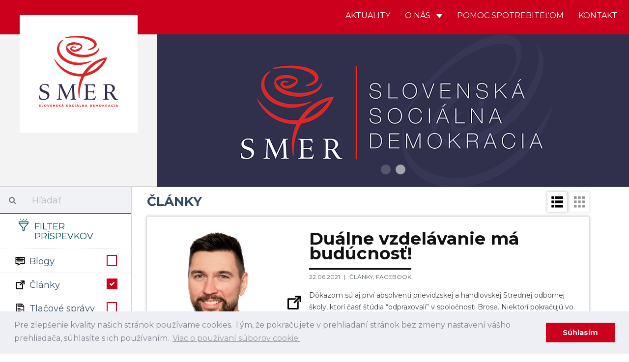

--- FILE ---
content_type: text/html; charset=UTF-8
request_url: https://www.strana-smer.sk/index.php/aktuality/clanky/88
body_size: 14698
content:
<!DOCTYPE html>
<html>
    <head>
    	 <!-- Global site tag (gtag.js) - Google Analytics -->
				<script async src="https://www.googletagmanager.com/gtag/js?id=UA-133355742-1"></script>
				<script>
				window.dataLayer = window.dataLayer || [];
				function gtag(){dataLayer.push(arguments);}
				gtag('js', new Date());
				
				gtag('config', 'UA-154017972-1');
				gtag('config', '698613692');
				</script>
				
				<script id="mcjs">!function(c,h,i,m,p){m=c.createElement(h),p=c.getElementsByTagName(h)[0],m.async=1,m.src=i,p.parentNode.insertBefore(m,p)}(document,"script","https://chimpstatic.com/mcjs-connected/js/users/5d4abccff64d5121ccc9ffb9b/582b064bcc936a3479d324741.js");</script>
				
    	<meta charset="UTF-8">
        <title>SMER - SD | Slovenská sociálna demokracia | Články</title>
        <meta name="title" content="Články">
        <meta name="description" content="Najnovšie aktuality. Strana SMER - sociálna demokracia je najväčšou a najúspešnejšou politickou stranou na Slovensku. Naším cieľom je už od vzniku v roku 1999 zastupovať záujmy slabších a ohrozených skupín, v politickom súboji presadzovať stabilitu a pokoj v štáte a vybudovať úspešne Slovensko.">
        <meta name="viewport" content="width=device-width, initial-scale=1.0">
        <meta name="author" content="NCV">
        <meta name="generator" content="NCV">

        <meta property="og:url"           content="https://www.strana-smer.sk/index.php/aktuality/clanky/88" />
        <meta property="og:type"          content="website" />
        <meta property="og:title"         content="Články" />
                    <meta property="og:description"   content="Najnovšie aktuality." />
                            <meta property="og:image"         content="/storage/app/media/Logo/logo_square.png" />
        
        <link rel="icon" type="image/png" href="https://www.strana-smer.sk/themes/civ-theme/assets/images/Favicon.jpg">
        <link href="https://www.strana-smer.sk/themes/civ-theme/assets/css/theme.css" rel="stylesheet">
        <link rel="stylesheet" href="https://www.strana-smer.sk/plugins/code200/eucookielawmadness/assets/cookieconsent.min.css">
<link rel="stylesheet" href="https://www.strana-smer.sk/plugins/peterhegman/slickslider/assets/slick/slick.css">
<link rel="stylesheet" href="https://www.strana-smer.sk/plugins/peterhegman/slickslider/assets/slick/slick-theme.css">
<link href="https://www.strana-smer.sk/themes/civ-theme/assets/css/category.css" rel="stylesheet">
        <!-- HTML5 shim, for IE6-8 support of HTML5 elements. All other JS at the end of file. -->
		<!--[if lt IE 9]>
			<script src="https://www.strana-smer.sk/index.php/combine/032182b185624213a2db43ccd61d2f71-1541972624"></script>
		<![endif]-->
        <style>
            html body .navbar-brand-square img {
                width: calc(25% - 80px);
            }
        </style>

    </head>
    <body class="page-homepage-category layout-default">

        <div id="fb-root"></div>
        <script>(function(d, s, id) {
            var js, fjs = d.getElementsByTagName(s)[0];
            if (d.getElementById(id)) return;
            js = d.createElement(s); js.id = id;
            js.src = 'https://connect.facebook.net/sk_SK/sdk.js#xfbml=1&version=v3.1';
            fjs.parentNode.insertBefore(js, fjs);
        }(document, 'script', 'facebook-jssdk'));</script>

        <!-- Header -->
        <header id="layout-header" class="header-navbar">
            <!-- Nav -->
                        
            
            
            <nav id="layout-nav" class="navbar navbar-inverse navbar-fixed-top" role="navigation">
                <div class="container">
                    <div class="navbar-header">
                        <button type="button" class="navbar-toggle" data-toggle="collapse" data-target=".navbar-main-collapse">
                            <span class="sr-only">Toggle navigation</span>
                        </button>
                        <a class="navbar-brand custom-hide" href="/">
                            <img src="/storage/app/media/Logo/logo_small.png">
                        </a>
                        <a class="navbar-brand-square" href="/">
                            <img src="/storage/app/media/Logo/logo_large.png">
                        </a>
                    </div>
                    <div class="collapse navbar-collapse navbar-main-collapse">
                        <ul class="nav navbar-nav navbar-right">
                                            
                                    <li class="">
                        <a href="/"
                                
                                class="">
                            Aktuality
                                                    </a>
                                            </li>
                                    <li class="dropdown">
                        <a href="#"
                                data-toggle="dropdown"
                                class="dropdown-toggle">
                            O nás
                                                            <span class="caret"></span>
                                                    </a>
                                                    <span class="dropdown-arrow"></span>
                            <ul class="dropdown-menu">
                                                
                                    <li class="">
                        <a href="/o-nas/o-nas"
                                
                                class="">
                            O nás
                                                    </a>
                                            </li>
                                    <li class="">
                        <a href="/o-nas/predstavitelia"
                                
                                class="">
                            Predstavitelia
                                                    </a>
                                            </li>
                                    <li class="">
                        <a href="/storage/app/media/stanovy-smer-socialna-demokracia-18-7-2020-bratislava-uplne-znenie.pdf"
                                
                                class="">
                            Stanovy
                                                    </a>
                                            </li>
                                    <li class="">
                        <a href="/o-nas/financovanie"
                                
                                class="">
                            Financovanie
                                                    </a>
                                            </li>
                                    <li class="">
                        <a href="/o-nas/snemy"
                                
                                class="">
                            Snemy
                                                    </a>
                                            </li>
                                    <li class="">
                        <a href="/o-nas/partneri"
                                
                                class="">
                            Partneri
                                                    </a>
                                            </li>
                                    <li class="">
                        <a href="/o-nas/ako-sa-stat-clenom"
                                
                                class="">
                            Ako sa stať členom
                                                    </a>
                                            </li>
                            
                            </ul>
                                            </li>
                                    <li class="">
                        <a href="/aktuality/blogy/post/pomoc-spotrebitelom"
                                
                                class="">
                            Pomoc spotrebiteľom
                                                    </a>
                                            </li>
                                    <li class="">
                        <a href="/kontakt"
                                
                                class="">
                            Kontakt
                                                    </a>
                                            </li>
                            
                        </ul>
                    </div>
                </div>
            </nav>
            <div class="navbar-carousel">
                <div class="jumbotron">
                    <div class="slick-slider-1">
			        	<div class="slide">
		        <div class="slide-image" style="background-image: url( '/storage/app/media/WhatsApp Image 2025-01-31 at 20.09.17.jpeg' ); background-position: 50% 25%;">
		        			        </div>
	        </div>
            		        	<div class="slide">
		        <div class="slide-image" style="background-image: url( '/storage/app/media/WEB Smer Banner.jpg' ); background-position: 50% 50%;">
		        			        </div>
	        </div>
            </div>
                </div>
            </div>

        </header>

        <!-- Content -->
        <div id="layout-content">
            <div class="container">
                
<div class="article-list">
    <div class="col-md-3 sidebar">
        <div class="sidebar-filters">
    <form class="form-horizontal" method="POST" action="">
    <div class="form-group search-bar">
        <div class="col-sm-12">
            <div class="input-group">
                <span class="input-group-addon">
                    <i class="fa fa-search"></i>
                </span>
                <input id="search" type="text" class="form-control" name="search" placeholder="Hľadať" value="">
            </div>
        </div>
    </div>
    <div class="form-group filter-title">
        <div class="col-sm-12">
            <h3>
                <img src="https://www.strana-smer.sk/themes/civ-theme/assets/icons/filter-icon.svg">
                Filter príspevkov
            </h3>
            <div class="clearfix"></div>
        </div>
    </div>

            <div class="form-group filter-categories">
            <div class="col-sm-12">
            <label class="checkbox" for="categories_3315[blogy]">
                <img src="https://www.strana-smer.sk/themes/civ-theme/assets/icons/cat-blogy.svg">
                Blogy

                <input type="checkbox" value="" data-toggle="checkbox" class="custom-checkbox"
                       name="categories[blogy]" id="categories_3315[blogy]"
                                              >
                <span class="icons">
                    <span class="icon-unchecked"></span>
                    <span class="icon-checked"></span>
                </span>
            </label>
        </div>
        <div class="clearfix"></div>
            <div class="col-sm-12">
            <label class="checkbox" for="categories_3315[clanky]">
                <img src="https://www.strana-smer.sk/themes/civ-theme/assets/icons/cat-clanky.svg">
                Články

                <input type="checkbox" value="" data-toggle="checkbox" class="custom-checkbox"
                       name="categories[clanky]" id="categories_3315[clanky]"
                        checked                         checked >
                <span class="icons">
                    <span class="icon-unchecked"></span>
                    <span class="icon-checked"></span>
                </span>
            </label>
        </div>
        <div class="clearfix"></div>
            <div class="col-sm-12">
            <label class="checkbox" for="categories_3315[tlacove-spravy]">
                <img src="https://www.strana-smer.sk/themes/civ-theme/assets/icons/cat-tlacove-spravy.svg">
                Tlačové správy

                <input type="checkbox" value="" data-toggle="checkbox" class="custom-checkbox"
                       name="categories[tlacove-spravy]" id="categories_3315[tlacove-spravy]"
                                              >
                <span class="icons">
                    <span class="icon-unchecked"></span>
                    <span class="icon-checked"></span>
                </span>
            </label>
        </div>
        <div class="clearfix"></div>
            <div class="col-sm-12">
            <label class="checkbox" for="categories_3315[videa]">
                <img src="https://www.strana-smer.sk/themes/civ-theme/assets/icons/cat-videa.svg">
                Videá

                <input type="checkbox" value="" data-toggle="checkbox" class="custom-checkbox"
                       name="categories[videa]" id="categories_3315[videa]"
                                              >
                <span class="icons">
                    <span class="icon-unchecked"></span>
                    <span class="icon-checked"></span>
                </span>
            </label>
        </div>
        <div class="clearfix"></div>
            <div class="col-sm-12">
            <label class="checkbox" for="categories_3315[fotky]">
                <img src="https://www.strana-smer.sk/themes/civ-theme/assets/icons/cat-fotky.svg">
                Fotky

                <input type="checkbox" value="" data-toggle="checkbox" class="custom-checkbox"
                       name="categories[fotky]" id="categories_3315[fotky]"
                                              >
                <span class="icons">
                    <span class="icon-unchecked"></span>
                    <span class="icon-checked"></span>
                </span>
            </label>
        </div>
        <div class="clearfix"></div>
            <div class="col-sm-12">
            <label class="checkbox" for="categories_3315[facebook]">
                <img src="https://www.strana-smer.sk/themes/civ-theme/assets/icons/cat-facebook.svg">
                Facebook

                <input type="checkbox" value="" data-toggle="checkbox" class="custom-checkbox"
                       name="categories[facebook]" id="categories_3315[facebook]"
                                              >
                <span class="icons">
                    <span class="icon-unchecked"></span>
                    <span class="icon-checked"></span>
                </span>
            </label>
        </div>
        <div class="clearfix"></div>
            <div class="col-sm-12">
            <label class="checkbox" for="categories_3315[newsletter]">
                <img src="https://www.strana-smer.sk/themes/civ-theme/assets/icons/cat-newsletter.svg">
                Newsletter

                <input type="checkbox" value="" data-toggle="checkbox" class="custom-checkbox"
                       name="categories[newsletter]" id="categories_3315[newsletter]"
                                              >
                <span class="icons">
                    <span class="icon-unchecked"></span>
                    <span class="icon-checked"></span>
                </span>
            </label>
        </div>
        <div class="clearfix"></div>
    </div>
    
    <div class="form-group filter-title">
        <div class="col-sm-12 filter-time" style="display:none;">
            <label for="regions">
                Región
            </label>
            <select class="form-control" name="regions" id="regions">
                <option value="">
                    -- Vyberte región --
                </option>
                                    <option value="1"
                    >
                        Bratislavský kraj
                    </option>
                                    <option value="2"
                    >
                        Trnavský kraj
                    </option>
                                    <option value="3"
                    >
                        Nitriansky kraj
                    </option>
                                    <option value="4"
                    >
                        Trenčiansky kraj
                    </option>
                                    <option value="5"
                    >
                        Banskobystrický kraj
                    </option>
                                    <option value="6"
                    >
                        Žilinský kraj
                    </option>
                                    <option value="7"
                    >
                        Prešovský kraj
                    </option>
                                    <option value="8"
                    >
                        Košický kraj
                    </option>
                            </select>
        </div>
        <div class="col-sm-12 filter-time">
            <label for="date_start">
                Dátum od
            </label>
            <input type="date" name="date_start" id="date_start" class="form-control" value="">
        </div>
        <div class="col-sm-12 filter-time">
            <label for="date_end">
                Dátum do
            </label>
            <input type="date" name="date_end" id="date_end" class="form-control" value="">
            <div class="clearfix"></div>
        </div>
    </div>

    <div class="form-group">
        <div class="col-sm-12">
            <input type="submit" class="btn btn-filter pull-right" value="Filtrovať">
            <a href="javascript:void(0)" class="btn btn-close-filter mobile-only pull-right p-r-5" onclick="handleFilterClick()">
                Zatvoriť
            </a>
        </div>
    </div>
</form>
</div>

<div class="sidebar-articles">
    
    <div class="clearfix"></div>
</div>
        <div class="sidebar-articles">
            
            <div class="clearfix"></div>
        </div>

        <div class="sidebar-extra">
            <h4 style="text-align: center;"><strong>Facebook</strong></h4>

<ul>
	<li><strong><a href="https://www.facebook.com/smersd/" rel="noopener noreferrer" target="_blank">SMER - SD</a></strong></li>
	<li><a href="https://www.facebook.com/robertficosk/" rel="noopener noreferrer" target="_blank"><strong>Robert Fico</strong></a></li>
	<li><a href="https://www.facebook.com/rkalinak" rel="noopener noreferrer" target="_blank"><strong>Robert Kaliňák</strong></a></li>
	<li><strong><a href="https://t.me/LubosBlahaSmer" rel="noopener noreferrer" target="_blank">Ľuboš Blaha</a></strong></li>
	<li><strong><a href="https://www.facebook.com/JurajBlanarSK/" rel="noopener noreferrer" target="_blank">Juraj Blanár</a></strong></li>
	<li><a href="https://www.facebook.com/LadislavKamenickyOfficial" rel="noopener noreferrer" target="_blank"><strong>Ladislav Kamenický</strong></a></li>
	<li><a href="https://www.facebook.com/richardtakac2018/" rel="noopener noreferrer" target="_blank"><strong>Richard Takáč</strong></a></li>
	<li><a href="https://www.facebook.com/people/Boris-Susko-minister-spravodlivosti/61555546617422/" rel="noopener noreferrer" target="_blank"><strong>Boris Susko</strong></a></li>
	<li><a href="https://www.facebook.com/vaszupanbaska/" rel="noopener noreferrer" target="_blank"><strong>Jaroslav Baška</strong></a></li>
	<li><a href="https://www.facebook.com/marian.kery.nrsr/" rel="noopener noreferrer" target="_blank"><strong>Marián Kéry</strong></a></li>
	<li><strong><a href="https://www.facebook.com/kalinakerik/" rel="noopener noreferrer" target="_blank">Erik Kaliňák</a></strong></li>
	<li><a href="https://www.facebook.com/monikabenovaep" rel="noopener noreferrer" style="font-family: -apple-system, BlinkMacSystemFont, &quot;Segoe UI&quot;, Helvetica, Arial, sans-serif, &quot;Apple Color Emoji&quot;, &quot;Segoe UI Emoji&quot;, &quot;Segoe UI Symbol&quot;;" target="_blank"><strong>Monika Beňová</strong></a></li>
	<li><a href="https://www.facebook.com/JurajGedra.SK/" rel="noopener noreferrer" target="_blank"><strong>Juraj Gedra</strong></a></li>
	<li><a href="https://www.facebook.com/JanMazgutSMER" rel="noopener noreferrer" target="_blank"><strong>Ján Mažgút</strong></a></li>
	<li><strong><a href="https://www.facebook.com/GluckRichard" rel="noopener noreferrer" target="_blank">Richard Glück</a></strong></li>
	<li><a href="https://www.facebook.com/J%C3%A1n-Richter-minister-pr%C3%A1ce-soci%C3%A1lnych-vec%C3%AD-a-rodiny-SR-889169094587556/" rel="noopener noreferrer" target="_blank"><strong>Ján Richter</strong></a></li>
	<li><a href="https://www.facebook.com/zuzanaplevikova1" rel="noopener noreferrer" target="_blank"><strong>Zuzana Plevíková</strong></a></li>
	<li><a href="https://www.facebook.com/profile.php?id=100089150474303" rel="noopener noreferrer" target="_blank"><strong>Zuzana Matejičková</strong></a></li>
	<li><a href="https://www.facebook.com/generaciamladejlavice/?ref=page_internal" rel="noopener noreferrer" target="_blank"><strong>Igor Melicher</strong></a></li>
	<li><a href="https://www.facebook.com/Viliam-Zahor%C4%8D%C3%A1k-158346924203236/" rel="noopener noreferrer" target="_blank"><strong>Viliam Záhorčák</strong></a></li>
	<li><a href="https://www.facebook.com/pretrencin/" rel="noopener noreferrer" target="_blank"><strong>Jozef Habánik</strong></a></li>
	<li><a href="https://www.facebook.com/profile.php?id=1632795165" rel="noopener noreferrer" target="_blank"><strong>Dušan Jarjabek</strong></a></li>
	<li><a href="https://www.facebook.com/jana.valova.oficialna.stranka/" rel="noopener noreferrer" target="_blank"><strong>Jana Vaľová</strong></a></li>
	<li><a href="https://www.facebook.com/VasDanielKaras" rel="noopener noreferrer" target="_blank"><strong>Daniel Karas</strong></a></li>
	<li><strong><a href="https://www.facebook.com/europoslankyna" rel="noopener noreferrer" target="_blank">Katarína Roth Neveďalová</a></strong></li>
	<li><a href="https://www.facebook.com/MarosSefcovic/" rel="noopener noreferrer" target="_blank"><strong>Maroš Šefčovič</strong></a></li>
	<li><a href="https://www.facebook.com/lassakova.sk" rel="noopener noreferrer" target="_blank"><strong>Judita Laššáková</strong></a></li>
	<li><a href="https://www.facebook.com/domegabri" rel="noopener noreferrer" target="_blank"><strong>Gabriel Dö</strong><strong>me</strong></a></li>
	<li><a href="https://www.facebook.com/pomocspotrebitelom.sk" rel="noopener noreferrer" target="_blank"><strong>Pomoc Spotrebiteľom</strong></a></li>
</ul>        </div>
    </div>
    <div class="col-md-9 main p-b-30">
        
<div class="col-sm-12 p-l-0 p-r-0">
    <h2 class="m-t-15 m-b-15">
                    Články
            </h2>
    <div class="pull-right view-switcher">
                    <a class="btn btn-filter" onclick="handleFilterClick()">
                Filtre
            </a>
                <a class="list-view-icon" onclick="return showListView()">
            <img src="https://www.strana-smer.sk/themes/civ-theme/assets/icons/cat-list-view.svg">
        </a>
        <a class="tile-view-icon" onclick="return showTileView()">
            <img src="https://www.strana-smer.sk/themes/civ-theme/assets/icons/cat-tile-view.svg">
        </a>
    </div>
    <div class="clearfix"></div>
</div>

    <div class="post-view list-view-posts">
                    <div class="col-sm-12 article-preview m-b-30">
                <a class="" href="https://www.facebook.com/richardtakac2018/posts/2857462331230607" target="_blank">
                    <div class="col-sm-4 article-image"
                                                      style="background-image: url('https://www.strana-smer.sk/storage/app/uploads/public/60d/1d0/725/60d1d0725db2f217577759.jpg');"
                         >
                        &nbsp;
                        <div class="category-icon">
                                                                                            <img src="https://www.strana-smer.sk/themes/civ-theme/assets/icons/cat-clanky.svg">
                                                    </div>
                    </div>
                </a>
                <div class="col-sm-8 article-texts">
                    <a class="" href="https://www.facebook.com/richardtakac2018/posts/2857462331230607" target="_blank">
                        <h3>
                            Duálne vzdelávanie má budúcnosť!
                        </h3>
                    </a>

                    <div class="info">
                        <span class="date">
                            22.06.2021
                        </span>

                                                    <a href="https://www.strana-smer.sk/index.php/aktuality/clanky/88">
                                Články,                             </a>
                                                    <a href="https://www.strana-smer.sk/index.php/aktuality/facebook/88">
                                Facebook                            </a>
                        
                                                    <br>
                                                                        </div>

                    <div class="excerpt">
                        <a class="" href="https://www.facebook.com/richardtakac2018/posts/2857462331230607" target="_blank">
                            Dôkazom sú aj prví absolventi prievidzskej a handlovskej Strednej odbornej školy, ktorí časť štúdia “odpraxovali” v spoločnosti Brose. Niektorí pokračujú vo vysokoškolskom štúdiu, niektorí ostávajú vo firme pracovať už ako plnohodnotní zamestnanci.
                        </a>
                    </div>

                                    </div>
            </div>
                    <div class="col-sm-12 article-preview m-b-30">
                <a class="" href="https://www.facebook.com/generaciamladejlavice/posts/3577642182461057" target="_blank">
                    <div class="col-sm-4 article-image"
                                                      style="background-image: url('https://www.strana-smer.sk/storage/app/uploads/public/60d/1c4/1c3/60d1c41c38649526313478.jpg');"
                         >
                        &nbsp;
                        <div class="category-icon">
                                                                                            <img src="https://www.strana-smer.sk/themes/civ-theme/assets/icons/cat-clanky.svg">
                                                    </div>
                    </div>
                </a>
                <div class="col-sm-8 article-texts">
                    <a class="" href="https://www.facebook.com/generaciamladejlavice/posts/3577642182461057" target="_blank">
                        <h3>
                            Riaditeľka Nadácie Zastavme korupciu zverejnila na sieti hoax a poškodila Advokátskej komore!
                        </h3>
                    </a>

                    <div class="info">
                        <span class="date">
                            22.06.2021
                        </span>

                                                    <a href="https://www.strana-smer.sk/index.php/aktuality/clanky/88">
                                Články,                             </a>
                                                    <a href="https://www.strana-smer.sk/index.php/aktuality/facebook/88">
                                Facebook                            </a>
                        
                                                    <br>
                                                                        </div>

                    <div class="excerpt">
                        <a class="" href="https://www.facebook.com/generaciamladejlavice/posts/3577642182461057" target="_blank">
                            Súčasná nedôvera spoločnosti v inštitúcie je spôsobená najmä totalitnými ambíciami Hegeromatovičovej vlády spojenými s dennodennou deštrukciou princípov právneho štátu.
                        </a>
                    </div>

                                    </div>
            </div>
                    <div class="col-sm-12 article-preview m-b-30">
                <a class="" href="https://www.facebook.com/JanMazgutSMER/posts/2441988232611821" target="_blank">
                    <div class="col-sm-4 article-image"
                                                      style="background-image: url('https://www.strana-smer.sk/storage/app/uploads/public/60d/1b3/854/60d1b3854cf56698584680.jpeg');"
                         >
                        &nbsp;
                        <div class="category-icon">
                                                                                            <img src="https://www.strana-smer.sk/themes/civ-theme/assets/icons/cat-clanky.svg">
                                                    </div>
                    </div>
                </a>
                <div class="col-sm-8 article-texts">
                    <a class="" href="https://www.facebook.com/JanMazgutSMER/posts/2441988232611821" target="_blank">
                        <h3>
                            Zdravých najskôr testovali, teraz ich chcú očkovať!
                        </h3>
                    </a>

                    <div class="info">
                        <span class="date">
                            22.06.2021
                        </span>

                                                    <a href="https://www.strana-smer.sk/index.php/aktuality/clanky/88">
                                Články,                             </a>
                                                    <a href="https://www.strana-smer.sk/index.php/aktuality/facebook/88">
                                Facebook                            </a>
                        
                                                    <br>
                                                                        </div>

                    <div class="excerpt">
                        <a class="" href="https://www.facebook.com/JanMazgutSMER/posts/2441988232611821" target="_blank">
                            Začiatkom novembra minulého roka objavil MÔJ dlžník Matovič "atómovú zbraň" na koronavírus - celoplošné testovanie malo byť jediným východiskom z pandémie. A všetci vieme, ako to dopadlo a kto na tom zarobil.
                        </a>
                    </div>

                                    </div>
            </div>
                    <div class="col-sm-12 article-preview m-b-30">
                <a class="" href="https://www.facebook.com/robertbestromsd/posts/4110957968973334" target="_blank">
                    <div class="col-sm-4 article-image"
                                                      style="background-image: url('https://www.strana-smer.sk/storage/app/uploads/public/60d/1b3/2f6/60d1b32f6c2f0365455702.jpg');"
                         >
                        &nbsp;
                        <div class="category-icon">
                                                                                            <img src="https://www.strana-smer.sk/themes/civ-theme/assets/icons/cat-clanky.svg">
                                                    </div>
                    </div>
                </a>
                <div class="col-sm-8 article-texts">
                    <a class="" href="https://www.facebook.com/robertbestromsd/posts/4110957968973334" target="_blank">
                        <h3>
                            Matovič, Heger a von der Leyenová žijú s nami na zemi, no zjavne v inej dimenzii!
                        </h3>
                    </a>

                    <div class="info">
                        <span class="date">
                            22.06.2021
                        </span>

                                                    <a href="https://www.strana-smer.sk/index.php/aktuality/clanky/88">
                                Články,                             </a>
                                                    <a href="https://www.strana-smer.sk/index.php/aktuality/facebook/88">
                                Facebook                            </a>
                        
                                                    <br>
                                                                        </div>

                    <div class="excerpt">
                        <a class="" href="https://www.facebook.com/robertbestromsd/posts/4110957968973334" target="_blank">
                            Dajme si sondu do hlavy týchto boháčov. 
Včerajší deň bol taký krásny. Som rád, že sme sa od premiéra Hegera a od jeho ešte lepšieho predchodcu dozvedeli, že Slovensku sa vlastne za posledný rok a pól darilo, všetko je v poriadku, naša budúcnosť je svetlá a ambiciózna a sme na tom až tak dobre, že nás Európska komisia musela ukrátiť o 900 miliónov eur z plánu obnovy.
                        </a>
                    </div>

                                    </div>
            </div>
                    <div class="col-sm-12 article-preview m-b-30">
                <a class="" href="https://www.strana-smer.sk/index.php/aktuality/clanky/post/pre-destrukciu-pravneho-statu-ziadame-stretnutie-s-u-von-der-leyen" target="_blank">
                    <div class="col-sm-4 article-image"
                                                      style="background-image: url('https://www.strana-smer.sk/storage/app/uploads/public/60d/055/87c/60d05587cd6d8592054973.png');"
                         >
                        &nbsp;
                        <div class="category-icon">
                                                                                            <img src="https://www.strana-smer.sk/themes/civ-theme/assets/icons/cat-clanky.svg">
                                                    </div>
                    </div>
                </a>
                <div class="col-sm-8 article-texts">
                    <a class="" href="https://www.strana-smer.sk/index.php/aktuality/clanky/post/pre-destrukciu-pravneho-statu-ziadame-stretnutie-s-u-von-der-leyen" target="_blank">
                        <h3>
                            Pre deštrukciu právneho štátu žiadame stretnutie s U. von der Leyen!
                        </h3>
                    </a>

                    <div class="info">
                        <span class="date">
                            21.06.2021
                        </span>

                                                    <a href="https://www.strana-smer.sk/index.php/aktuality/clanky/88">
                                Články,                             </a>
                                                    <a href="https://www.strana-smer.sk/index.php/aktuality/videa/88">
                                Videá                            </a>
                        
                                                    <br>
                                                                        </div>

                    <div class="excerpt">
                        <a class="" href="https://www.strana-smer.sk/index.php/aktuality/clanky/post/pre-destrukciu-pravneho-statu-ziadame-stretnutie-s-u-von-der-leyen" target="_blank">
                            Slovensko je dnes príkladom hrubého zneužívania základných ľudských práv a útoku na základy právneho štátu. Keďže sme členským štátom EÚ považujeme stretnutie s predsedníčkou Európskej komisie Ursulou von der Leyen za nevyhnutné.
                        </a>
                    </div>

                                            <div class="social">
                            <a href="javascript: w=window.open('https://www.strana-smer.sk/index.php/aktuality/clanky/post/pre-destrukciu-pravneho-statu-ziadame-stretnutie-s-u-von-der-leyen'); w.print();">
                                <img src="https://www.strana-smer.sk/themes/civ-theme/assets/icons/FE-07-ACTION-print.svg" alt="Vytlačiť">
                            </a>
                            <a class="fb-share-button fb-xfbml-parse-ignore" target="_blank"
                               href="https://www.facebook.com/sharer/sharer.php?u=https://www.strana-smer.sk/index.php/aktuality/clanky/post/pre-destrukciu-pravneho-statu-ziadame-stretnutie-s-u-von-der-leyen%2F&amp;src=sdkpreparse">
                                <img src="https://www.strana-smer.sk/themes/civ-theme/assets/icons/FE-09-ACTION-facebook.svg"
                                     alt="Zdielať na Facebooku">
                            </a>
                            <a target="_blank" class="fb-xfbml-parse-ignore twitter-share-button" data-size="large"
                               href="https://twitter.com/intent/tweet?text=https://www.strana-smer.sk/index.php/aktuality/clanky/post/pre-destrukciu-pravneho-statu-ziadame-stretnutie-s-u-von-der-leyen">
                                <img src="https://www.strana-smer.sk/themes/civ-theme/assets/icons/FE-08-ACTION-share.svg" alt="Zdielať na Facebooku">
                            </a>
                        </div>
                                    </div>
            </div>
                    <div class="col-sm-12 article-preview m-b-30">
                <a class="" href="https://www.strana-smer.sk/index.php/aktuality/clanky/post/podpredseda-strany-smer-sd-ladislav-kamenicky-ktory-sa-okrem-sveta-cisel-tabuliek-grafov-pohybuje-aj-vo-svete-farieb-otvoril-vystavu-svojich-farebnych-obrazov" target="_blank">
                    <div class="col-sm-4 article-image"
                                                      style="background-image: url('https://www.strana-smer.sk/storage/app/uploads/public/60d/053/946/60d053946a152692489911.png');"
                         >
                        &nbsp;
                        <div class="category-icon">
                                                                                            <img src="https://www.strana-smer.sk/themes/civ-theme/assets/icons/cat-clanky.svg">
                                                    </div>
                    </div>
                </a>
                <div class="col-sm-8 article-texts">
                    <a class="" href="https://www.strana-smer.sk/index.php/aktuality/clanky/post/podpredseda-strany-smer-sd-ladislav-kamenicky-ktory-sa-okrem-sveta-cisel-tabuliek-grafov-pohybuje-aj-vo-svete-farieb-otvoril-vystavu-svojich-farebnych-obrazov" target="_blank">
                        <h3>
                            Podpredseda strany SMER - SD Ladislav Kamenický, ktorý sa okrem sveta čísel, tabuliek a grafov pohybuje aj vo svete farieb, otvoril výstavu svojich farebných obrazov
                        </h3>
                    </a>

                    <div class="info">
                        <span class="date">
                            21.06.2021
                        </span>

                                                    <a href="https://www.strana-smer.sk/index.php/aktuality/clanky/88">
                                Články,                             </a>
                                                    <a href="https://www.strana-smer.sk/index.php/aktuality/videa/88">
                                Videá                            </a>
                        
                                                    <br>
                                                                        </div>

                    <div class="excerpt">
                        <a class="" href="https://www.strana-smer.sk/index.php/aktuality/clanky/post/podpredseda-strany-smer-sd-ladislav-kamenicky-ktory-sa-okrem-sveta-cisel-tabuliek-grafov-pohybuje-aj-vo-svete-farieb-otvoril-vystavu-svojich-farebnych-obrazov" target="_blank">
                            Na vernisážI zaznel aj nezameniteľný hlas poslanca dušan jarjabek, ktorý krstil svoje hudobné cd - jarjabek spieva horňáka. 
Do 30.6. Máte možnosť presvedčIť sa v galérii bratislavského hradu o jeho umeleckom nadaní.
                        </a>
                    </div>

                                            <div class="social">
                            <a href="javascript: w=window.open('https://www.strana-smer.sk/index.php/aktuality/clanky/post/podpredseda-strany-smer-sd-ladislav-kamenicky-ktory-sa-okrem-sveta-cisel-tabuliek-grafov-pohybuje-aj-vo-svete-farieb-otvoril-vystavu-svojich-farebnych-obrazov'); w.print();">
                                <img src="https://www.strana-smer.sk/themes/civ-theme/assets/icons/FE-07-ACTION-print.svg" alt="Vytlačiť">
                            </a>
                            <a class="fb-share-button fb-xfbml-parse-ignore" target="_blank"
                               href="https://www.facebook.com/sharer/sharer.php?u=https://www.strana-smer.sk/index.php/aktuality/clanky/post/podpredseda-strany-smer-sd-ladislav-kamenicky-ktory-sa-okrem-sveta-cisel-tabuliek-grafov-pohybuje-aj-vo-svete-farieb-otvoril-vystavu-svojich-farebnych-obrazov%2F&amp;src=sdkpreparse">
                                <img src="https://www.strana-smer.sk/themes/civ-theme/assets/icons/FE-09-ACTION-facebook.svg"
                                     alt="Zdielať na Facebooku">
                            </a>
                            <a target="_blank" class="fb-xfbml-parse-ignore twitter-share-button" data-size="large"
                               href="https://twitter.com/intent/tweet?text=https://www.strana-smer.sk/index.php/aktuality/clanky/post/podpredseda-strany-smer-sd-ladislav-kamenicky-ktory-sa-okrem-sveta-cisel-tabuliek-grafov-pohybuje-aj-vo-svete-farieb-otvoril-vystavu-svojich-farebnych-obrazov">
                                <img src="https://www.strana-smer.sk/themes/civ-theme/assets/icons/FE-08-ACTION-share.svg" alt="Zdielať na Facebooku">
                            </a>
                        </div>
                                    </div>
            </div>
                    <div class="col-sm-12 article-preview m-b-30">
                <a class="" href="https://www.strana-smer.sk/index.php/aktuality/clanky/post/zavolal-som-mu-do-telefonu-sme-sa-spolocne-zasmiali" target="_blank">
                    <div class="col-sm-4 article-image"
                                                      style="background-image: url('https://www.strana-smer.sk/storage/app/uploads/public/60d/051/e00/60d051e00f7da932451434.jpeg');"
                         >
                        &nbsp;
                        <div class="category-icon">
                                                                                            <img src="https://www.strana-smer.sk/themes/civ-theme/assets/icons/cat-clanky.svg">
                                                    </div>
                    </div>
                </a>
                <div class="col-sm-8 article-texts">
                    <a class="" href="https://www.strana-smer.sk/index.php/aktuality/clanky/post/zavolal-som-mu-do-telefonu-sme-sa-spolocne-zasmiali" target="_blank">
                        <h3>
                            Zavolal by som mu a do telefónu by sme sa spoločne zasmiali
                        </h3>
                    </a>

                    <div class="info">
                        <span class="date">
                            21.06.2021
                        </span>

                                                    <a href="https://www.strana-smer.sk/index.php/aktuality/clanky/88">
                                Články,                             </a>
                                                    <a href="https://www.strana-smer.sk/index.php/aktuality/facebook/88">
                                Facebook                            </a>
                        
                                                    <br>
                                                                        </div>

                    <div class="excerpt">
                        <a class="" href="https://www.strana-smer.sk/index.php/aktuality/clanky/post/zavolal-som-mu-do-telefonu-sme-sa-spolocne-zasmiali" target="_blank">
                            "Vraj máš dnes sviatok", začal by som odľahčene. Tak chlapsky. "Však aj ty," smial by sa.
"Tak všetko najlepšie, tati," povedal by som.
                        </a>
                    </div>

                                            <div class="social">
                            <a href="javascript: w=window.open('https://www.strana-smer.sk/index.php/aktuality/clanky/post/zavolal-som-mu-do-telefonu-sme-sa-spolocne-zasmiali'); w.print();">
                                <img src="https://www.strana-smer.sk/themes/civ-theme/assets/icons/FE-07-ACTION-print.svg" alt="Vytlačiť">
                            </a>
                            <a class="fb-share-button fb-xfbml-parse-ignore" target="_blank"
                               href="https://www.facebook.com/sharer/sharer.php?u=https://www.strana-smer.sk/index.php/aktuality/clanky/post/zavolal-som-mu-do-telefonu-sme-sa-spolocne-zasmiali%2F&amp;src=sdkpreparse">
                                <img src="https://www.strana-smer.sk/themes/civ-theme/assets/icons/FE-09-ACTION-facebook.svg"
                                     alt="Zdielať na Facebooku">
                            </a>
                            <a target="_blank" class="fb-xfbml-parse-ignore twitter-share-button" data-size="large"
                               href="https://twitter.com/intent/tweet?text=https://www.strana-smer.sk/index.php/aktuality/clanky/post/zavolal-som-mu-do-telefonu-sme-sa-spolocne-zasmiali">
                                <img src="https://www.strana-smer.sk/themes/civ-theme/assets/icons/FE-08-ACTION-share.svg" alt="Zdielať na Facebooku">
                            </a>
                        </div>
                                    </div>
            </div>
                    <div class="col-sm-12 article-preview m-b-30">
                <a class="" href="https://www.topky.sk/cl/10/2136359/Stat-ma-podporit-dovolenku-doma--nie-odmenovat-ockovanie--uviedol-Blanar?fbclid=IwAR39cazP5dxBStyDpOIEeVQChPhUJdOpS645a19aJWADMWonCz5PWFIUOQY" target="_blank">
                    <div class="col-sm-4 article-image"
                                                      style="background-image: url('https://www.strana-smer.sk/storage/app/uploads/public/60d/051/81d/60d05181d2f46476283513.jpg');"
                         >
                        &nbsp;
                        <div class="category-icon">
                                                                                            <img src="https://www.strana-smer.sk/themes/civ-theme/assets/icons/cat-clanky.svg">
                                                    </div>
                    </div>
                </a>
                <div class="col-sm-8 article-texts">
                    <a class="" href="https://www.topky.sk/cl/10/2136359/Stat-ma-podporit-dovolenku-doma--nie-odmenovat-ockovanie--uviedol-Blanar?fbclid=IwAR39cazP5dxBStyDpOIEeVQChPhUJdOpS645a19aJWADMWonCz5PWFIUOQY" target="_blank">
                        <h3>
                            Štát má podporiť dovolenku doma a nie odmeňovať očkovanie...
                        </h3>
                    </a>

                    <div class="info">
                        <span class="date">
                            21.06.2021
                        </span>

                                                    <a href="https://www.strana-smer.sk/index.php/aktuality/clanky/88">
                                Články                            </a>
                        
                                                    <br>
                                                                        </div>

                    <div class="excerpt">
                        <a class="" href="https://www.topky.sk/cl/10/2136359/Stat-ma-podporit-dovolenku-doma--nie-odmenovat-ockovanie--uviedol-Blanar?fbclid=IwAR39cazP5dxBStyDpOIEeVQChPhUJdOpS645a19aJWADMWonCz5PWFIUOQY" target="_blank">
                            
                        </a>
                    </div>

                                    </div>
            </div>
                    <div class="col-sm-12 article-preview m-b-30">
                <a class="" href="https://plus7dni.pluska.sk/fotostory/lesoch-flintou-pleci-tito-politici-su-hrdymi-polovnikmi/2?fbclid=IwAR2SNAoSV7LHEjN377Lz8uGAUfqxMrWNledNrMZtDJoN-2sMXSn3LaaCBZI" target="_blank">
                    <div class="col-sm-4 article-image"
                                                      style="background-image: url('https://www.strana-smer.sk/storage/app/uploads/public/60d/04f/c03/60d04fc033acb319773790.jpg');"
                         >
                        &nbsp;
                        <div class="category-icon">
                                                                                            <img src="https://www.strana-smer.sk/themes/civ-theme/assets/icons/cat-clanky.svg">
                                                    </div>
                    </div>
                </a>
                <div class="col-sm-8 article-texts">
                    <a class="" href="https://plus7dni.pluska.sk/fotostory/lesoch-flintou-pleci-tito-politici-su-hrdymi-polovnikmi/2?fbclid=IwAR2SNAoSV7LHEjN377Lz8uGAUfqxMrWNledNrMZtDJoN-2sMXSn3LaaCBZI" target="_blank">
                        <h3>
                            Poľovníctvo nie sú len trofeje!
                        </h3>
                    </a>

                    <div class="info">
                        <span class="date">
                            21.06.2021
                        </span>

                                                    <a href="https://www.strana-smer.sk/index.php/aktuality/clanky/88">
                                Články,                             </a>
                                                    <a href="https://www.strana-smer.sk/index.php/aktuality/fotky/88">
                                Fotky                            </a>
                        
                                                    <br>
                                                                        </div>

                    <div class="excerpt">
                        <a class="" href="https://plus7dni.pluska.sk/fotostory/lesoch-flintou-pleci-tito-politici-su-hrdymi-polovnikmi/2?fbclid=IwAR2SNAoSV7LHEjN377Lz8uGAUfqxMrWNledNrMZtDJoN-2sMXSn3LaaCBZI" target="_blank">
                            Milujem turistiku, prírodu a jej sledovanie. Poľovnícky kurz som si spravil počas vysokej školy a radšej ako posed mám tzv. pirš, teda prechádzanie lesom a pozorovanie zveri. 
A tak už viete, prečo mi je aj v parlamente táto téma blízka.
                        </a>
                    </div>

                                    </div>
            </div>
                <div class="clearfix"></div>
    </div>

    <div class="post-view tile-view-posts">
                    <div class="col-sm-4">
            <div class="article-preview m-10">
                <a class="" href="https://www.facebook.com/richardtakac2018/posts/2857462331230607" target="_blank">
                    <div class="col-sm-12 article-image"
                                                      style="background-image: url('https://www.strana-smer.sk/storage/app/uploads/public/60d/1d0/725/60d1d0725db2f217577759.jpg');"
                         >&nbsp;
                    </div>
                    <div class="col-sm-12 article-title">
                        <div class="category-icon">
                                                            <img src="https://www.strana-smer.sk/themes/civ-theme/assets/icons/cat-clanky.svg">
                                                    </div>
                        <h3>
                            Duálne vzdelávanie má budúcnosť!
                        </h3>
                    </div>
                    <div class="col-sm-12">
                        <div class="info">
                            <span class="date">
                                22.06.2021
                            </span>
                                                            <a href="https://www.strana-smer.sk/index.php/aktuality/clanky/88">
                                    Články,                                 </a>
                                                            <a href="https://www.strana-smer.sk/index.php/aktuality/facebook/88">
                                    Facebook                                </a>
                                                    </div>
                    </div>
                    <div class="clearfix"></div>
                </a>
            </div>
        </div>
                    <div class="col-sm-4">
            <div class="article-preview m-10">
                <a class="" href="https://www.facebook.com/generaciamladejlavice/posts/3577642182461057" target="_blank">
                    <div class="col-sm-12 article-image"
                                                      style="background-image: url('https://www.strana-smer.sk/storage/app/uploads/public/60d/1c4/1c3/60d1c41c38649526313478.jpg');"
                         >&nbsp;
                    </div>
                    <div class="col-sm-12 article-title">
                        <div class="category-icon">
                                                            <img src="https://www.strana-smer.sk/themes/civ-theme/assets/icons/cat-clanky.svg">
                                                    </div>
                        <h3>
                            Riaditeľka Nadácie Zastavme korupciu zverejnila na sieti hoax a poškodila Advokátskej komore!
                        </h3>
                    </div>
                    <div class="col-sm-12">
                        <div class="info">
                            <span class="date">
                                22.06.2021
                            </span>
                                                            <a href="https://www.strana-smer.sk/index.php/aktuality/clanky/88">
                                    Články,                                 </a>
                                                            <a href="https://www.strana-smer.sk/index.php/aktuality/facebook/88">
                                    Facebook                                </a>
                                                    </div>
                    </div>
                    <div class="clearfix"></div>
                </a>
            </div>
        </div>
                    <div class="col-sm-4">
            <div class="article-preview m-10">
                <a class="" href="https://www.facebook.com/JanMazgutSMER/posts/2441988232611821" target="_blank">
                    <div class="col-sm-12 article-image"
                                                      style="background-image: url('https://www.strana-smer.sk/storage/app/uploads/public/60d/1b3/854/60d1b3854cf56698584680.jpeg');"
                         >&nbsp;
                    </div>
                    <div class="col-sm-12 article-title">
                        <div class="category-icon">
                                                            <img src="https://www.strana-smer.sk/themes/civ-theme/assets/icons/cat-clanky.svg">
                                                    </div>
                        <h3>
                            Zdravých najskôr testovali, teraz ich chcú očkovať!
                        </h3>
                    </div>
                    <div class="col-sm-12">
                        <div class="info">
                            <span class="date">
                                22.06.2021
                            </span>
                                                            <a href="https://www.strana-smer.sk/index.php/aktuality/clanky/88">
                                    Články,                                 </a>
                                                            <a href="https://www.strana-smer.sk/index.php/aktuality/facebook/88">
                                    Facebook                                </a>
                                                    </div>
                    </div>
                    <div class="clearfix"></div>
                </a>
            </div>
        </div>
                    <div class="col-sm-4">
            <div class="article-preview m-10">
                <a class="" href="https://www.facebook.com/robertbestromsd/posts/4110957968973334" target="_blank">
                    <div class="col-sm-12 article-image"
                                                      style="background-image: url('https://www.strana-smer.sk/storage/app/uploads/public/60d/1b3/2f6/60d1b32f6c2f0365455702.jpg');"
                         >&nbsp;
                    </div>
                    <div class="col-sm-12 article-title">
                        <div class="category-icon">
                                                            <img src="https://www.strana-smer.sk/themes/civ-theme/assets/icons/cat-clanky.svg">
                                                    </div>
                        <h3>
                            Matovič, Heger a von der Leyenová žijú s nami na zemi, no zjavne v inej dimenzii!
                        </h3>
                    </div>
                    <div class="col-sm-12">
                        <div class="info">
                            <span class="date">
                                22.06.2021
                            </span>
                                                            <a href="https://www.strana-smer.sk/index.php/aktuality/clanky/88">
                                    Články,                                 </a>
                                                            <a href="https://www.strana-smer.sk/index.php/aktuality/facebook/88">
                                    Facebook                                </a>
                                                    </div>
                    </div>
                    <div class="clearfix"></div>
                </a>
            </div>
        </div>
                    <div class="col-sm-4">
            <div class="article-preview m-10">
                <a class="" href="https://www.strana-smer.sk/index.php/aktuality/clanky/post/pre-destrukciu-pravneho-statu-ziadame-stretnutie-s-u-von-der-leyen" target="_blank">
                    <div class="col-sm-12 article-image"
                                                      style="background-image: url('https://www.strana-smer.sk/storage/app/uploads/public/60d/055/87c/60d05587cd6d8592054973.png');"
                         >&nbsp;
                    </div>
                    <div class="col-sm-12 article-title">
                        <div class="category-icon">
                                                            <img src="https://www.strana-smer.sk/themes/civ-theme/assets/icons/cat-clanky.svg">
                                                    </div>
                        <h3>
                            Pre deštrukciu právneho štátu žiadame stretnutie s U. von der Leyen!
                        </h3>
                    </div>
                    <div class="col-sm-12">
                        <div class="info">
                            <span class="date">
                                21.06.2021
                            </span>
                                                            <a href="https://www.strana-smer.sk/index.php/aktuality/clanky/88">
                                    Články,                                 </a>
                                                            <a href="https://www.strana-smer.sk/index.php/aktuality/videa/88">
                                    Videá                                </a>
                                                    </div>
                    </div>
                    <div class="clearfix"></div>
                </a>
            </div>
        </div>
                    <div class="col-sm-4">
            <div class="article-preview m-10">
                <a class="" href="https://www.strana-smer.sk/index.php/aktuality/clanky/post/podpredseda-strany-smer-sd-ladislav-kamenicky-ktory-sa-okrem-sveta-cisel-tabuliek-grafov-pohybuje-aj-vo-svete-farieb-otvoril-vystavu-svojich-farebnych-obrazov" target="_blank">
                    <div class="col-sm-12 article-image"
                                                      style="background-image: url('https://www.strana-smer.sk/storage/app/uploads/public/60d/053/946/60d053946a152692489911.png');"
                         >&nbsp;
                    </div>
                    <div class="col-sm-12 article-title">
                        <div class="category-icon">
                                                            <img src="https://www.strana-smer.sk/themes/civ-theme/assets/icons/cat-clanky.svg">
                                                    </div>
                        <h3>
                            Podpredseda strany SMER - SD Ladislav Kamenický, ktorý sa okrem sveta čísel, tabuliek a grafov pohybuje aj vo svete farieb, otvoril výstavu svojich farebných obrazov
                        </h3>
                    </div>
                    <div class="col-sm-12">
                        <div class="info">
                            <span class="date">
                                21.06.2021
                            </span>
                                                            <a href="https://www.strana-smer.sk/index.php/aktuality/clanky/88">
                                    Články,                                 </a>
                                                            <a href="https://www.strana-smer.sk/index.php/aktuality/videa/88">
                                    Videá                                </a>
                                                    </div>
                    </div>
                    <div class="clearfix"></div>
                </a>
            </div>
        </div>
                    <div class="col-sm-4">
            <div class="article-preview m-10">
                <a class="" href="https://www.strana-smer.sk/index.php/aktuality/clanky/post/zavolal-som-mu-do-telefonu-sme-sa-spolocne-zasmiali" target="_blank">
                    <div class="col-sm-12 article-image"
                                                      style="background-image: url('https://www.strana-smer.sk/storage/app/uploads/public/60d/051/e00/60d051e00f7da932451434.jpeg');"
                         >&nbsp;
                    </div>
                    <div class="col-sm-12 article-title">
                        <div class="category-icon">
                                                            <img src="https://www.strana-smer.sk/themes/civ-theme/assets/icons/cat-clanky.svg">
                                                    </div>
                        <h3>
                            Zavolal by som mu a do telefónu by sme sa spoločne zasmiali
                        </h3>
                    </div>
                    <div class="col-sm-12">
                        <div class="info">
                            <span class="date">
                                21.06.2021
                            </span>
                                                            <a href="https://www.strana-smer.sk/index.php/aktuality/clanky/88">
                                    Články,                                 </a>
                                                            <a href="https://www.strana-smer.sk/index.php/aktuality/facebook/88">
                                    Facebook                                </a>
                                                    </div>
                    </div>
                    <div class="clearfix"></div>
                </a>
            </div>
        </div>
                    <div class="col-sm-4">
            <div class="article-preview m-10">
                <a class="" href="https://www.topky.sk/cl/10/2136359/Stat-ma-podporit-dovolenku-doma--nie-odmenovat-ockovanie--uviedol-Blanar?fbclid=IwAR39cazP5dxBStyDpOIEeVQChPhUJdOpS645a19aJWADMWonCz5PWFIUOQY" target="_blank">
                    <div class="col-sm-12 article-image"
                                                      style="background-image: url('https://www.strana-smer.sk/storage/app/uploads/public/60d/051/81d/60d05181d2f46476283513.jpg');"
                         >&nbsp;
                    </div>
                    <div class="col-sm-12 article-title">
                        <div class="category-icon">
                                                            <img src="https://www.strana-smer.sk/themes/civ-theme/assets/icons/cat-clanky.svg">
                                                    </div>
                        <h3>
                            Štát má podporiť dovolenku doma a nie odmeňovať očkovanie...
                        </h3>
                    </div>
                    <div class="col-sm-12">
                        <div class="info">
                            <span class="date">
                                21.06.2021
                            </span>
                                                            <a href="https://www.strana-smer.sk/index.php/aktuality/clanky/88">
                                    Články                                </a>
                                                    </div>
                    </div>
                    <div class="clearfix"></div>
                </a>
            </div>
        </div>
                    <div class="col-sm-4">
            <div class="article-preview m-10">
                <a class="" href="https://plus7dni.pluska.sk/fotostory/lesoch-flintou-pleci-tito-politici-su-hrdymi-polovnikmi/2?fbclid=IwAR2SNAoSV7LHEjN377Lz8uGAUfqxMrWNledNrMZtDJoN-2sMXSn3LaaCBZI" target="_blank">
                    <div class="col-sm-12 article-image"
                                                      style="background-image: url('https://www.strana-smer.sk/storage/app/uploads/public/60d/04f/c03/60d04fc033acb319773790.jpg');"
                         >&nbsp;
                    </div>
                    <div class="col-sm-12 article-title">
                        <div class="category-icon">
                                                            <img src="https://www.strana-smer.sk/themes/civ-theme/assets/icons/cat-clanky.svg">
                                                    </div>
                        <h3>
                            Poľovníctvo nie sú len trofeje!
                        </h3>
                    </div>
                    <div class="col-sm-12">
                        <div class="info">
                            <span class="date">
                                21.06.2021
                            </span>
                                                            <a href="https://www.strana-smer.sk/index.php/aktuality/clanky/88">
                                    Články,                                 </a>
                                                            <a href="https://www.strana-smer.sk/index.php/aktuality/fotky/88">
                                    Fotky                                </a>
                                                    </div>
                    </div>
                    <div class="clearfix"></div>
                </a>
            </div>
        </div>
                <div class="clearfix"></div>
    </div>

            <div class="col-sm-12">
            <ul class="pagination">
                                    <li class="next-page">
                        <a href="https://www.strana-smer.sk/index.php/aktuality/clanky/87">
                            &larr; Predošlé
                        </a>
                    </li>
                    <li class="next-page-mobile-only">
                        <a href="https://www.strana-smer.sk/index.php/aktuality/clanky/87">
                            &larr;
                        </a>
                    </li>
                
                                    <li class="">
                        <a href="https://www.strana-smer.sk/index.php/aktuality/clanky/1">1</a>
                    </li>
                                    <li class="">
                        <a href="https://www.strana-smer.sk/index.php/aktuality/clanky/2">2</a>
                    </li>
                                    <li class="">
                        <a href="https://www.strana-smer.sk/index.php/aktuality/clanky/3">3</a>
                    </li>
                                    <li class="">
                        <a href="https://www.strana-smer.sk/index.php/aktuality/clanky/4">4</a>
                    </li>
                                    <li class="">
                        <a href="https://www.strana-smer.sk/index.php/aktuality/clanky/5">5</a>
                    </li>
                                    <li class="">
                        <a href="https://www.strana-smer.sk/index.php/aktuality/clanky/6">6</a>
                    </li>
                                    <li class="">
                        <a href="https://www.strana-smer.sk/index.php/aktuality/clanky/7">7</a>
                    </li>
                                    <li class="">
                        <a href="https://www.strana-smer.sk/index.php/aktuality/clanky/8">8</a>
                    </li>
                                    <li class="">
                        <a href="https://www.strana-smer.sk/index.php/aktuality/clanky/9">9</a>
                    </li>
                                    <li class="">
                        <a href="https://www.strana-smer.sk/index.php/aktuality/clanky/10">10</a>
                    </li>
                                    <li class="">
                        <a href="https://www.strana-smer.sk/index.php/aktuality/clanky/11">11</a>
                    </li>
                                    <li class="">
                        <a href="https://www.strana-smer.sk/index.php/aktuality/clanky/12">12</a>
                    </li>
                                    <li class="">
                        <a href="https://www.strana-smer.sk/index.php/aktuality/clanky/13">13</a>
                    </li>
                                    <li class="">
                        <a href="https://www.strana-smer.sk/index.php/aktuality/clanky/14">14</a>
                    </li>
                                    <li class="">
                        <a href="https://www.strana-smer.sk/index.php/aktuality/clanky/15">15</a>
                    </li>
                                    <li class="">
                        <a href="https://www.strana-smer.sk/index.php/aktuality/clanky/16">16</a>
                    </li>
                                    <li class="">
                        <a href="https://www.strana-smer.sk/index.php/aktuality/clanky/17">17</a>
                    </li>
                                    <li class="">
                        <a href="https://www.strana-smer.sk/index.php/aktuality/clanky/18">18</a>
                    </li>
                                    <li class="">
                        <a href="https://www.strana-smer.sk/index.php/aktuality/clanky/19">19</a>
                    </li>
                                    <li class="">
                        <a href="https://www.strana-smer.sk/index.php/aktuality/clanky/20">20</a>
                    </li>
                                    <li class="">
                        <a href="https://www.strana-smer.sk/index.php/aktuality/clanky/21">21</a>
                    </li>
                                    <li class="">
                        <a href="https://www.strana-smer.sk/index.php/aktuality/clanky/22">22</a>
                    </li>
                                    <li class="">
                        <a href="https://www.strana-smer.sk/index.php/aktuality/clanky/23">23</a>
                    </li>
                                    <li class="">
                        <a href="https://www.strana-smer.sk/index.php/aktuality/clanky/24">24</a>
                    </li>
                                    <li class="">
                        <a href="https://www.strana-smer.sk/index.php/aktuality/clanky/25">25</a>
                    </li>
                                    <li class="">
                        <a href="https://www.strana-smer.sk/index.php/aktuality/clanky/26">26</a>
                    </li>
                                    <li class="">
                        <a href="https://www.strana-smer.sk/index.php/aktuality/clanky/27">27</a>
                    </li>
                                    <li class="">
                        <a href="https://www.strana-smer.sk/index.php/aktuality/clanky/28">28</a>
                    </li>
                                    <li class="">
                        <a href="https://www.strana-smer.sk/index.php/aktuality/clanky/29">29</a>
                    </li>
                                    <li class="">
                        <a href="https://www.strana-smer.sk/index.php/aktuality/clanky/30">30</a>
                    </li>
                                    <li class="">
                        <a href="https://www.strana-smer.sk/index.php/aktuality/clanky/31">31</a>
                    </li>
                                    <li class="">
                        <a href="https://www.strana-smer.sk/index.php/aktuality/clanky/32">32</a>
                    </li>
                                    <li class="">
                        <a href="https://www.strana-smer.sk/index.php/aktuality/clanky/33">33</a>
                    </li>
                                    <li class="">
                        <a href="https://www.strana-smer.sk/index.php/aktuality/clanky/34">34</a>
                    </li>
                                    <li class="">
                        <a href="https://www.strana-smer.sk/index.php/aktuality/clanky/35">35</a>
                    </li>
                                    <li class="">
                        <a href="https://www.strana-smer.sk/index.php/aktuality/clanky/36">36</a>
                    </li>
                                    <li class="">
                        <a href="https://www.strana-smer.sk/index.php/aktuality/clanky/37">37</a>
                    </li>
                                    <li class="">
                        <a href="https://www.strana-smer.sk/index.php/aktuality/clanky/38">38</a>
                    </li>
                                    <li class="">
                        <a href="https://www.strana-smer.sk/index.php/aktuality/clanky/39">39</a>
                    </li>
                                    <li class="">
                        <a href="https://www.strana-smer.sk/index.php/aktuality/clanky/40">40</a>
                    </li>
                                    <li class="">
                        <a href="https://www.strana-smer.sk/index.php/aktuality/clanky/41">41</a>
                    </li>
                                    <li class="">
                        <a href="https://www.strana-smer.sk/index.php/aktuality/clanky/42">42</a>
                    </li>
                                    <li class="">
                        <a href="https://www.strana-smer.sk/index.php/aktuality/clanky/43">43</a>
                    </li>
                                    <li class="">
                        <a href="https://www.strana-smer.sk/index.php/aktuality/clanky/44">44</a>
                    </li>
                                    <li class="">
                        <a href="https://www.strana-smer.sk/index.php/aktuality/clanky/45">45</a>
                    </li>
                                    <li class="">
                        <a href="https://www.strana-smer.sk/index.php/aktuality/clanky/46">46</a>
                    </li>
                                    <li class="">
                        <a href="https://www.strana-smer.sk/index.php/aktuality/clanky/47">47</a>
                    </li>
                                    <li class="">
                        <a href="https://www.strana-smer.sk/index.php/aktuality/clanky/48">48</a>
                    </li>
                                    <li class="">
                        <a href="https://www.strana-smer.sk/index.php/aktuality/clanky/49">49</a>
                    </li>
                                    <li class="">
                        <a href="https://www.strana-smer.sk/index.php/aktuality/clanky/50">50</a>
                    </li>
                                    <li class="">
                        <a href="https://www.strana-smer.sk/index.php/aktuality/clanky/51">51</a>
                    </li>
                                    <li class="">
                        <a href="https://www.strana-smer.sk/index.php/aktuality/clanky/52">52</a>
                    </li>
                                    <li class="">
                        <a href="https://www.strana-smer.sk/index.php/aktuality/clanky/53">53</a>
                    </li>
                                    <li class="">
                        <a href="https://www.strana-smer.sk/index.php/aktuality/clanky/54">54</a>
                    </li>
                                    <li class="">
                        <a href="https://www.strana-smer.sk/index.php/aktuality/clanky/55">55</a>
                    </li>
                                    <li class="">
                        <a href="https://www.strana-smer.sk/index.php/aktuality/clanky/56">56</a>
                    </li>
                                    <li class="">
                        <a href="https://www.strana-smer.sk/index.php/aktuality/clanky/57">57</a>
                    </li>
                                    <li class="">
                        <a href="https://www.strana-smer.sk/index.php/aktuality/clanky/58">58</a>
                    </li>
                                    <li class="">
                        <a href="https://www.strana-smer.sk/index.php/aktuality/clanky/59">59</a>
                    </li>
                                    <li class="">
                        <a href="https://www.strana-smer.sk/index.php/aktuality/clanky/60">60</a>
                    </li>
                                    <li class="">
                        <a href="https://www.strana-smer.sk/index.php/aktuality/clanky/61">61</a>
                    </li>
                                    <li class="">
                        <a href="https://www.strana-smer.sk/index.php/aktuality/clanky/62">62</a>
                    </li>
                                    <li class="">
                        <a href="https://www.strana-smer.sk/index.php/aktuality/clanky/63">63</a>
                    </li>
                                    <li class="">
                        <a href="https://www.strana-smer.sk/index.php/aktuality/clanky/64">64</a>
                    </li>
                                    <li class="">
                        <a href="https://www.strana-smer.sk/index.php/aktuality/clanky/65">65</a>
                    </li>
                                    <li class="">
                        <a href="https://www.strana-smer.sk/index.php/aktuality/clanky/66">66</a>
                    </li>
                                    <li class="">
                        <a href="https://www.strana-smer.sk/index.php/aktuality/clanky/67">67</a>
                    </li>
                                    <li class="">
                        <a href="https://www.strana-smer.sk/index.php/aktuality/clanky/68">68</a>
                    </li>
                                    <li class="">
                        <a href="https://www.strana-smer.sk/index.php/aktuality/clanky/69">69</a>
                    </li>
                                    <li class="">
                        <a href="https://www.strana-smer.sk/index.php/aktuality/clanky/70">70</a>
                    </li>
                                    <li class="">
                        <a href="https://www.strana-smer.sk/index.php/aktuality/clanky/71">71</a>
                    </li>
                                    <li class="">
                        <a href="https://www.strana-smer.sk/index.php/aktuality/clanky/72">72</a>
                    </li>
                                    <li class="">
                        <a href="https://www.strana-smer.sk/index.php/aktuality/clanky/73">73</a>
                    </li>
                                    <li class="">
                        <a href="https://www.strana-smer.sk/index.php/aktuality/clanky/74">74</a>
                    </li>
                                    <li class="">
                        <a href="https://www.strana-smer.sk/index.php/aktuality/clanky/75">75</a>
                    </li>
                                    <li class="">
                        <a href="https://www.strana-smer.sk/index.php/aktuality/clanky/76">76</a>
                    </li>
                                    <li class="">
                        <a href="https://www.strana-smer.sk/index.php/aktuality/clanky/77">77</a>
                    </li>
                                    <li class="">
                        <a href="https://www.strana-smer.sk/index.php/aktuality/clanky/78">78</a>
                    </li>
                                    <li class="">
                        <a href="https://www.strana-smer.sk/index.php/aktuality/clanky/79">79</a>
                    </li>
                                    <li class="">
                        <a href="https://www.strana-smer.sk/index.php/aktuality/clanky/80">80</a>
                    </li>
                                    <li class="">
                        <a href="https://www.strana-smer.sk/index.php/aktuality/clanky/81">81</a>
                    </li>
                                    <li class="">
                        <a href="https://www.strana-smer.sk/index.php/aktuality/clanky/82">82</a>
                    </li>
                                    <li class="">
                        <a href="https://www.strana-smer.sk/index.php/aktuality/clanky/83">83</a>
                    </li>
                                    <li class="">
                        <a href="https://www.strana-smer.sk/index.php/aktuality/clanky/84">84</a>
                    </li>
                                    <li class="">
                        <a href="https://www.strana-smer.sk/index.php/aktuality/clanky/85">85</a>
                    </li>
                                    <li class="">
                        <a href="https://www.strana-smer.sk/index.php/aktuality/clanky/86">86</a>
                    </li>
                                    <li class="">
                        <a href="https://www.strana-smer.sk/index.php/aktuality/clanky/87">87</a>
                    </li>
                                    <li class="active">
                        <a href="https://www.strana-smer.sk/index.php/aktuality/clanky/88">88</a>
                    </li>
                                    <li class="">
                        <a href="https://www.strana-smer.sk/index.php/aktuality/clanky/89">89</a>
                    </li>
                                    <li class="">
                        <a href="https://www.strana-smer.sk/index.php/aktuality/clanky/90">90</a>
                    </li>
                                    <li class="">
                        <a href="https://www.strana-smer.sk/index.php/aktuality/clanky/91">91</a>
                    </li>
                                    <li class="">
                        <a href="https://www.strana-smer.sk/index.php/aktuality/clanky/92">92</a>
                    </li>
                                    <li class="">
                        <a href="https://www.strana-smer.sk/index.php/aktuality/clanky/93">93</a>
                    </li>
                                    <li class="">
                        <a href="https://www.strana-smer.sk/index.php/aktuality/clanky/94">94</a>
                    </li>
                                    <li class="">
                        <a href="https://www.strana-smer.sk/index.php/aktuality/clanky/95">95</a>
                    </li>
                                    <li class="">
                        <a href="https://www.strana-smer.sk/index.php/aktuality/clanky/96">96</a>
                    </li>
                                    <li class="">
                        <a href="https://www.strana-smer.sk/index.php/aktuality/clanky/97">97</a>
                    </li>
                                    <li class="">
                        <a href="https://www.strana-smer.sk/index.php/aktuality/clanky/98">98</a>
                    </li>
                                    <li class="">
                        <a href="https://www.strana-smer.sk/index.php/aktuality/clanky/99">99</a>
                    </li>
                                    <li class="">
                        <a href="https://www.strana-smer.sk/index.php/aktuality/clanky/100">100</a>
                    </li>
                                    <li class="">
                        <a href="https://www.strana-smer.sk/index.php/aktuality/clanky/101">101</a>
                    </li>
                                    <li class="">
                        <a href="https://www.strana-smer.sk/index.php/aktuality/clanky/102">102</a>
                    </li>
                                    <li class="">
                        <a href="https://www.strana-smer.sk/index.php/aktuality/clanky/103">103</a>
                    </li>
                                    <li class="">
                        <a href="https://www.strana-smer.sk/index.php/aktuality/clanky/104">104</a>
                    </li>
                                    <li class="">
                        <a href="https://www.strana-smer.sk/index.php/aktuality/clanky/105">105</a>
                    </li>
                                    <li class="">
                        <a href="https://www.strana-smer.sk/index.php/aktuality/clanky/106">106</a>
                    </li>
                                    <li class="">
                        <a href="https://www.strana-smer.sk/index.php/aktuality/clanky/107">107</a>
                    </li>
                                    <li class="">
                        <a href="https://www.strana-smer.sk/index.php/aktuality/clanky/108">108</a>
                    </li>
                                    <li class="">
                        <a href="https://www.strana-smer.sk/index.php/aktuality/clanky/109">109</a>
                    </li>
                                    <li class="">
                        <a href="https://www.strana-smer.sk/index.php/aktuality/clanky/110">110</a>
                    </li>
                                    <li class="">
                        <a href="https://www.strana-smer.sk/index.php/aktuality/clanky/111">111</a>
                    </li>
                                    <li class="">
                        <a href="https://www.strana-smer.sk/index.php/aktuality/clanky/112">112</a>
                    </li>
                                    <li class="">
                        <a href="https://www.strana-smer.sk/index.php/aktuality/clanky/113">113</a>
                    </li>
                                    <li class="">
                        <a href="https://www.strana-smer.sk/index.php/aktuality/clanky/114">114</a>
                    </li>
                                    <li class="">
                        <a href="https://www.strana-smer.sk/index.php/aktuality/clanky/115">115</a>
                    </li>
                                    <li class="">
                        <a href="https://www.strana-smer.sk/index.php/aktuality/clanky/116">116</a>
                    </li>
                                    <li class="">
                        <a href="https://www.strana-smer.sk/index.php/aktuality/clanky/117">117</a>
                    </li>
                                    <li class="">
                        <a href="https://www.strana-smer.sk/index.php/aktuality/clanky/118">118</a>
                    </li>
                                    <li class="">
                        <a href="https://www.strana-smer.sk/index.php/aktuality/clanky/119">119</a>
                    </li>
                                    <li class="">
                        <a href="https://www.strana-smer.sk/index.php/aktuality/clanky/120">120</a>
                    </li>
                                    <li class="">
                        <a href="https://www.strana-smer.sk/index.php/aktuality/clanky/121">121</a>
                    </li>
                                    <li class="">
                        <a href="https://www.strana-smer.sk/index.php/aktuality/clanky/122">122</a>
                    </li>
                                    <li class="">
                        <a href="https://www.strana-smer.sk/index.php/aktuality/clanky/123">123</a>
                    </li>
                                    <li class="">
                        <a href="https://www.strana-smer.sk/index.php/aktuality/clanky/124">124</a>
                    </li>
                                    <li class="">
                        <a href="https://www.strana-smer.sk/index.php/aktuality/clanky/125">125</a>
                    </li>
                                    <li class="">
                        <a href="https://www.strana-smer.sk/index.php/aktuality/clanky/126">126</a>
                    </li>
                                    <li class="">
                        <a href="https://www.strana-smer.sk/index.php/aktuality/clanky/127">127</a>
                    </li>
                                    <li class="">
                        <a href="https://www.strana-smer.sk/index.php/aktuality/clanky/128">128</a>
                    </li>
                                    <li class="">
                        <a href="https://www.strana-smer.sk/index.php/aktuality/clanky/129">129</a>
                    </li>
                                    <li class="">
                        <a href="https://www.strana-smer.sk/index.php/aktuality/clanky/130">130</a>
                    </li>
                                    <li class="">
                        <a href="https://www.strana-smer.sk/index.php/aktuality/clanky/131">131</a>
                    </li>
                                    <li class="">
                        <a href="https://www.strana-smer.sk/index.php/aktuality/clanky/132">132</a>
                    </li>
                                    <li class="">
                        <a href="https://www.strana-smer.sk/index.php/aktuality/clanky/133">133</a>
                    </li>
                                    <li class="">
                        <a href="https://www.strana-smer.sk/index.php/aktuality/clanky/134">134</a>
                    </li>
                                    <li class="">
                        <a href="https://www.strana-smer.sk/index.php/aktuality/clanky/135">135</a>
                    </li>
                                    <li class="">
                        <a href="https://www.strana-smer.sk/index.php/aktuality/clanky/136">136</a>
                    </li>
                                    <li class="">
                        <a href="https://www.strana-smer.sk/index.php/aktuality/clanky/137">137</a>
                    </li>
                                    <li class="">
                        <a href="https://www.strana-smer.sk/index.php/aktuality/clanky/138">138</a>
                    </li>
                                    <li class="">
                        <a href="https://www.strana-smer.sk/index.php/aktuality/clanky/139">139</a>
                    </li>
                                    <li class="">
                        <a href="https://www.strana-smer.sk/index.php/aktuality/clanky/140">140</a>
                    </li>
                                    <li class="">
                        <a href="https://www.strana-smer.sk/index.php/aktuality/clanky/141">141</a>
                    </li>
                                    <li class="">
                        <a href="https://www.strana-smer.sk/index.php/aktuality/clanky/142">142</a>
                    </li>
                                    <li class="">
                        <a href="https://www.strana-smer.sk/index.php/aktuality/clanky/143">143</a>
                    </li>
                                    <li class="">
                        <a href="https://www.strana-smer.sk/index.php/aktuality/clanky/144">144</a>
                    </li>
                                    <li class="">
                        <a href="https://www.strana-smer.sk/index.php/aktuality/clanky/145">145</a>
                    </li>
                                    <li class="">
                        <a href="https://www.strana-smer.sk/index.php/aktuality/clanky/146">146</a>
                    </li>
                                    <li class="">
                        <a href="https://www.strana-smer.sk/index.php/aktuality/clanky/147">147</a>
                    </li>
                                    <li class="">
                        <a href="https://www.strana-smer.sk/index.php/aktuality/clanky/148">148</a>
                    </li>
                                    <li class="">
                        <a href="https://www.strana-smer.sk/index.php/aktuality/clanky/149">149</a>
                    </li>
                                    <li class="">
                        <a href="https://www.strana-smer.sk/index.php/aktuality/clanky/150">150</a>
                    </li>
                                    <li class="">
                        <a href="https://www.strana-smer.sk/index.php/aktuality/clanky/151">151</a>
                    </li>
                                    <li class="">
                        <a href="https://www.strana-smer.sk/index.php/aktuality/clanky/152">152</a>
                    </li>
                                    <li class="">
                        <a href="https://www.strana-smer.sk/index.php/aktuality/clanky/153">153</a>
                    </li>
                                    <li class="">
                        <a href="https://www.strana-smer.sk/index.php/aktuality/clanky/154">154</a>
                    </li>
                                    <li class="">
                        <a href="https://www.strana-smer.sk/index.php/aktuality/clanky/155">155</a>
                    </li>
                                    <li class="">
                        <a href="https://www.strana-smer.sk/index.php/aktuality/clanky/156">156</a>
                    </li>
                                    <li class="">
                        <a href="https://www.strana-smer.sk/index.php/aktuality/clanky/157">157</a>
                    </li>
                                    <li class="">
                        <a href="https://www.strana-smer.sk/index.php/aktuality/clanky/158">158</a>
                    </li>
                                    <li class="">
                        <a href="https://www.strana-smer.sk/index.php/aktuality/clanky/159">159</a>
                    </li>
                                    <li class="">
                        <a href="https://www.strana-smer.sk/index.php/aktuality/clanky/160">160</a>
                    </li>
                                    <li class="">
                        <a href="https://www.strana-smer.sk/index.php/aktuality/clanky/161">161</a>
                    </li>
                                    <li class="">
                        <a href="https://www.strana-smer.sk/index.php/aktuality/clanky/162">162</a>
                    </li>
                                    <li class="">
                        <a href="https://www.strana-smer.sk/index.php/aktuality/clanky/163">163</a>
                    </li>
                                    <li class="">
                        <a href="https://www.strana-smer.sk/index.php/aktuality/clanky/164">164</a>
                    </li>
                                    <li class="">
                        <a href="https://www.strana-smer.sk/index.php/aktuality/clanky/165">165</a>
                    </li>
                                    <li class="">
                        <a href="https://www.strana-smer.sk/index.php/aktuality/clanky/166">166</a>
                    </li>
                                    <li class="">
                        <a href="https://www.strana-smer.sk/index.php/aktuality/clanky/167">167</a>
                    </li>
                                    <li class="">
                        <a href="https://www.strana-smer.sk/index.php/aktuality/clanky/168">168</a>
                    </li>
                                    <li class="">
                        <a href="https://www.strana-smer.sk/index.php/aktuality/clanky/169">169</a>
                    </li>
                                    <li class="">
                        <a href="https://www.strana-smer.sk/index.php/aktuality/clanky/170">170</a>
                    </li>
                                    <li class="">
                        <a href="https://www.strana-smer.sk/index.php/aktuality/clanky/171">171</a>
                    </li>
                                    <li class="">
                        <a href="https://www.strana-smer.sk/index.php/aktuality/clanky/172">172</a>
                    </li>
                                    <li class="">
                        <a href="https://www.strana-smer.sk/index.php/aktuality/clanky/173">173</a>
                    </li>
                                    <li class="">
                        <a href="https://www.strana-smer.sk/index.php/aktuality/clanky/174">174</a>
                    </li>
                                    <li class="">
                        <a href="https://www.strana-smer.sk/index.php/aktuality/clanky/175">175</a>
                    </li>
                                    <li class="">
                        <a href="https://www.strana-smer.sk/index.php/aktuality/clanky/176">176</a>
                    </li>
                                    <li class="">
                        <a href="https://www.strana-smer.sk/index.php/aktuality/clanky/177">177</a>
                    </li>
                                    <li class="">
                        <a href="https://www.strana-smer.sk/index.php/aktuality/clanky/178">178</a>
                    </li>
                                    <li class="">
                        <a href="https://www.strana-smer.sk/index.php/aktuality/clanky/179">179</a>
                    </li>
                
                                    <li class="next-page">
                        <a href="https://www.strana-smer.sk/index.php/aktuality/clanky/89">
                            Ďaľšie &rarr;
                        </a>
                    </li>
                    <li class="next-page-mobile-only">
                        <a href="https://www.strana-smer.sk/index.php/aktuality/clanky/89">
                            &rarr;
                        </a>
                    </li>

                            </ul>
        </div>
        </div>
    <div id="mySidenav" class="sidenav col-sm-12 sidebar mobile-only is-closed">
        <div class="sidebar-filters">
    <form class="form-horizontal" method="POST" action="">
    <div class="form-group search-bar">
        <div class="col-sm-12">
            <div class="input-group">
                <span class="input-group-addon">
                    <i class="fa fa-search"></i>
                </span>
                <input id="search" type="text" class="form-control" name="search" placeholder="Hľadať" value="">
            </div>
        </div>
    </div>
    <div class="form-group filter-title">
        <div class="col-sm-12">
            <h3>
                <img src="https://www.strana-smer.sk/themes/civ-theme/assets/icons/filter-icon.svg">
                Filter príspevkov
            </h3>
            <div class="clearfix"></div>
        </div>
    </div>

            <div class="form-group filter-categories">
            <div class="col-sm-12">
            <label class="checkbox" for="categories_4599[blogy]">
                <img src="https://www.strana-smer.sk/themes/civ-theme/assets/icons/cat-blogy.svg">
                Blogy

                <input type="checkbox" value="" data-toggle="checkbox" class="custom-checkbox"
                       name="categories[blogy]" id="categories_4599[blogy]"
                                              >
                <span class="icons">
                    <span class="icon-unchecked"></span>
                    <span class="icon-checked"></span>
                </span>
            </label>
        </div>
        <div class="clearfix"></div>
            <div class="col-sm-12">
            <label class="checkbox" for="categories_4599[clanky]">
                <img src="https://www.strana-smer.sk/themes/civ-theme/assets/icons/cat-clanky.svg">
                Články

                <input type="checkbox" value="" data-toggle="checkbox" class="custom-checkbox"
                       name="categories[clanky]" id="categories_4599[clanky]"
                        checked                         checked >
                <span class="icons">
                    <span class="icon-unchecked"></span>
                    <span class="icon-checked"></span>
                </span>
            </label>
        </div>
        <div class="clearfix"></div>
            <div class="col-sm-12">
            <label class="checkbox" for="categories_4599[tlacove-spravy]">
                <img src="https://www.strana-smer.sk/themes/civ-theme/assets/icons/cat-tlacove-spravy.svg">
                Tlačové správy

                <input type="checkbox" value="" data-toggle="checkbox" class="custom-checkbox"
                       name="categories[tlacove-spravy]" id="categories_4599[tlacove-spravy]"
                                              >
                <span class="icons">
                    <span class="icon-unchecked"></span>
                    <span class="icon-checked"></span>
                </span>
            </label>
        </div>
        <div class="clearfix"></div>
            <div class="col-sm-12">
            <label class="checkbox" for="categories_4599[videa]">
                <img src="https://www.strana-smer.sk/themes/civ-theme/assets/icons/cat-videa.svg">
                Videá

                <input type="checkbox" value="" data-toggle="checkbox" class="custom-checkbox"
                       name="categories[videa]" id="categories_4599[videa]"
                                              >
                <span class="icons">
                    <span class="icon-unchecked"></span>
                    <span class="icon-checked"></span>
                </span>
            </label>
        </div>
        <div class="clearfix"></div>
            <div class="col-sm-12">
            <label class="checkbox" for="categories_4599[fotky]">
                <img src="https://www.strana-smer.sk/themes/civ-theme/assets/icons/cat-fotky.svg">
                Fotky

                <input type="checkbox" value="" data-toggle="checkbox" class="custom-checkbox"
                       name="categories[fotky]" id="categories_4599[fotky]"
                                              >
                <span class="icons">
                    <span class="icon-unchecked"></span>
                    <span class="icon-checked"></span>
                </span>
            </label>
        </div>
        <div class="clearfix"></div>
            <div class="col-sm-12">
            <label class="checkbox" for="categories_4599[facebook]">
                <img src="https://www.strana-smer.sk/themes/civ-theme/assets/icons/cat-facebook.svg">
                Facebook

                <input type="checkbox" value="" data-toggle="checkbox" class="custom-checkbox"
                       name="categories[facebook]" id="categories_4599[facebook]"
                                              >
                <span class="icons">
                    <span class="icon-unchecked"></span>
                    <span class="icon-checked"></span>
                </span>
            </label>
        </div>
        <div class="clearfix"></div>
            <div class="col-sm-12">
            <label class="checkbox" for="categories_4599[newsletter]">
                <img src="https://www.strana-smer.sk/themes/civ-theme/assets/icons/cat-newsletter.svg">
                Newsletter

                <input type="checkbox" value="" data-toggle="checkbox" class="custom-checkbox"
                       name="categories[newsletter]" id="categories_4599[newsletter]"
                                              >
                <span class="icons">
                    <span class="icon-unchecked"></span>
                    <span class="icon-checked"></span>
                </span>
            </label>
        </div>
        <div class="clearfix"></div>
    </div>
    
    <div class="form-group filter-title">
        <div class="col-sm-12 filter-time" style="display:none;">
            <label for="regions">
                Región
            </label>
            <select class="form-control" name="regions" id="regions">
                <option value="">
                    -- Vyberte región --
                </option>
                                    <option value="1"
                    >
                        Bratislavský kraj
                    </option>
                                    <option value="2"
                    >
                        Trnavský kraj
                    </option>
                                    <option value="3"
                    >
                        Nitriansky kraj
                    </option>
                                    <option value="4"
                    >
                        Trenčiansky kraj
                    </option>
                                    <option value="5"
                    >
                        Banskobystrický kraj
                    </option>
                                    <option value="6"
                    >
                        Žilinský kraj
                    </option>
                                    <option value="7"
                    >
                        Prešovský kraj
                    </option>
                                    <option value="8"
                    >
                        Košický kraj
                    </option>
                            </select>
        </div>
        <div class="col-sm-12 filter-time">
            <label for="date_start">
                Dátum od
            </label>
            <input type="date" name="date_start" id="date_start" class="form-control" value="">
        </div>
        <div class="col-sm-12 filter-time">
            <label for="date_end">
                Dátum do
            </label>
            <input type="date" name="date_end" id="date_end" class="form-control" value="">
            <div class="clearfix"></div>
        </div>
    </div>

    <div class="form-group">
        <div class="col-sm-12">
            <input type="submit" class="btn btn-filter pull-right" value="Filtrovať">
            <a href="javascript:void(0)" class="btn btn-close-filter mobile-only pull-right p-r-5" onclick="handleFilterClick()">
                Zatvoriť
            </a>
        </div>
    </div>
</form>
</div>

<div class="sidebar-articles">
    
    <div class="clearfix"></div>
</div>    </div>

    <div class="col-sm-12 mobile-only sidebar">
        <div class="sidebar-articles">
            
            <div class="clearfix"></div>
        </div>

        <div class="sidebar-extra">
            <h4 style="text-align: center;"><strong>Facebook</strong></h4>

<ul>
	<li><strong><a href="https://www.facebook.com/smersd/" rel="noopener noreferrer" target="_blank">SMER - SD</a></strong></li>
	<li><a href="https://www.facebook.com/robertficosk/" rel="noopener noreferrer" target="_blank"><strong>Robert Fico</strong></a></li>
	<li><a href="https://www.facebook.com/rkalinak" rel="noopener noreferrer" target="_blank"><strong>Robert Kaliňák</strong></a></li>
	<li><strong><a href="https://t.me/LubosBlahaSmer" rel="noopener noreferrer" target="_blank">Ľuboš Blaha</a></strong></li>
	<li><strong><a href="https://www.facebook.com/JurajBlanarSK/" rel="noopener noreferrer" target="_blank">Juraj Blanár</a></strong></li>
	<li><a href="https://www.facebook.com/LadislavKamenickyOfficial" rel="noopener noreferrer" target="_blank"><strong>Ladislav Kamenický</strong></a></li>
	<li><a href="https://www.facebook.com/richardtakac2018/" rel="noopener noreferrer" target="_blank"><strong>Richard Takáč</strong></a></li>
	<li><a href="https://www.facebook.com/people/Boris-Susko-minister-spravodlivosti/61555546617422/" rel="noopener noreferrer" target="_blank"><strong>Boris Susko</strong></a></li>
	<li><a href="https://www.facebook.com/vaszupanbaska/" rel="noopener noreferrer" target="_blank"><strong>Jaroslav Baška</strong></a></li>
	<li><a href="https://www.facebook.com/marian.kery.nrsr/" rel="noopener noreferrer" target="_blank"><strong>Marián Kéry</strong></a></li>
	<li><strong><a href="https://www.facebook.com/kalinakerik/" rel="noopener noreferrer" target="_blank">Erik Kaliňák</a></strong></li>
	<li><a href="https://www.facebook.com/monikabenovaep" rel="noopener noreferrer" style="font-family: -apple-system, BlinkMacSystemFont, &quot;Segoe UI&quot;, Helvetica, Arial, sans-serif, &quot;Apple Color Emoji&quot;, &quot;Segoe UI Emoji&quot;, &quot;Segoe UI Symbol&quot;;" target="_blank"><strong>Monika Beňová</strong></a></li>
	<li><a href="https://www.facebook.com/JurajGedra.SK/" rel="noopener noreferrer" target="_blank"><strong>Juraj Gedra</strong></a></li>
	<li><a href="https://www.facebook.com/JanMazgutSMER" rel="noopener noreferrer" target="_blank"><strong>Ján Mažgút</strong></a></li>
	<li><strong><a href="https://www.facebook.com/GluckRichard" rel="noopener noreferrer" target="_blank">Richard Glück</a></strong></li>
	<li><a href="https://www.facebook.com/J%C3%A1n-Richter-minister-pr%C3%A1ce-soci%C3%A1lnych-vec%C3%AD-a-rodiny-SR-889169094587556/" rel="noopener noreferrer" target="_blank"><strong>Ján Richter</strong></a></li>
	<li><a href="https://www.facebook.com/zuzanaplevikova1" rel="noopener noreferrer" target="_blank"><strong>Zuzana Plevíková</strong></a></li>
	<li><a href="https://www.facebook.com/profile.php?id=100089150474303" rel="noopener noreferrer" target="_blank"><strong>Zuzana Matejičková</strong></a></li>
	<li><a href="https://www.facebook.com/generaciamladejlavice/?ref=page_internal" rel="noopener noreferrer" target="_blank"><strong>Igor Melicher</strong></a></li>
	<li><a href="https://www.facebook.com/Viliam-Zahor%C4%8D%C3%A1k-158346924203236/" rel="noopener noreferrer" target="_blank"><strong>Viliam Záhorčák</strong></a></li>
	<li><a href="https://www.facebook.com/pretrencin/" rel="noopener noreferrer" target="_blank"><strong>Jozef Habánik</strong></a></li>
	<li><a href="https://www.facebook.com/profile.php?id=1632795165" rel="noopener noreferrer" target="_blank"><strong>Dušan Jarjabek</strong></a></li>
	<li><a href="https://www.facebook.com/jana.valova.oficialna.stranka/" rel="noopener noreferrer" target="_blank"><strong>Jana Vaľová</strong></a></li>
	<li><a href="https://www.facebook.com/VasDanielKaras" rel="noopener noreferrer" target="_blank"><strong>Daniel Karas</strong></a></li>
	<li><strong><a href="https://www.facebook.com/europoslankyna" rel="noopener noreferrer" target="_blank">Katarína Roth Neveďalová</a></strong></li>
	<li><a href="https://www.facebook.com/MarosSefcovic/" rel="noopener noreferrer" target="_blank"><strong>Maroš Šefčovič</strong></a></li>
	<li><a href="https://www.facebook.com/lassakova.sk" rel="noopener noreferrer" target="_blank"><strong>Judita Laššáková</strong></a></li>
	<li><a href="https://www.facebook.com/domegabri" rel="noopener noreferrer" target="_blank"><strong>Gabriel Dö</strong><strong>me</strong></a></li>
	<li><a href="https://www.facebook.com/pomocspotrebitelom.sk" rel="noopener noreferrer" target="_blank"><strong>Pomoc Spotrebiteľom</strong></a></li>
</ul>        </div>
    </div>
</div>            </div>
        </div>

        <!-- Footer -->
        <footer id="layout-footer">
            <div class="container">
                <nav class="pull-left">
                    <ul>
	<li><a href="/aktuality">&nbsp;Aktuality&nbsp;</a></li>
	<li><a href="/o-nas/predstavitelia">&nbsp;O nás&nbsp;</a></li>
	<li><a href="/kontakt">&nbsp;Kontakt&nbsp;</a></li>
	<li>&nbsp;<a href="https://www.strana-smer.sk/cookies" rel="noopener noreferrer" target="_blank">Ochrana osobných údajov</a></li>
</ul>
<div class="additional-links pull-right">
	<a href="https://sk-sk.facebook.com/smersd/" rel="noopener noreferrer" target="_blank"><img src="/storage/app/media/FB-f-Logo_blue_530.png" style="max-height:40px;" class="fr-fic fr-dib fr-fir"></a>
	<a href="https://strana-smer.sk/storage/app/media/PES%20Declaration%20of%20Principles_SK.pdf" rel="noopener noreferrer" target="_blank"><img src="/storage/app/media/Partnri/logopes.png" style="max-height:40px;" class="fr-fic fr-dib fr-fir"></a>
</div>                </nav>
                <div class="additional-links pull-right">
                    Všetky práva vyhradené.
                </div>
            </div>
        </footer>

        <!-- Scripts -->
        <script src="https://www.strana-smer.sk/index.php/combine/3e021b473f5948749a48d99e06acb2d2-1541972712"></script>
        <script>
        	videojs.options.flash.swf = "https://www.strana-smer.sk/themes/civ-theme/assets/vendor/flat-ui/js/video-js.swf";
        </script>
        <script src="/modules/system/assets/js/framework.js"></script>
<script src="/modules/system/assets/js/framework.extras.js"></script>
<link rel="stylesheet" property="stylesheet" href="/modules/system/assets/css/framework.extras.css">
        <script src="https://www.strana-smer.sk/plugins/code200/eucookielawmadness/assets/cookieconsent.min.js"></script>
<script src="https://www.strana-smer.sk/plugins/peterhegman/slickslider/assets/slick/slick.min.js"></script>
<script src="https://www.strana-smer.sk/plugins/devinx/contactus/assets/js/main.js"></script>
<script src="https://www.strana-smer.sk/plugins/rainlab/blog/assets/js/category.js"></script>
<script>
        window.cookieconsent.initialise({
            content: {
                "header":"Stránka používa súbory cookies !",
                "message":"Pre zlepšenie kvality našich stránok používame cookies. Tým, že pokračujete v prehliadaní stránok bez zmeny nastavení vášho prehliadača, súhlasíte s ich používaním.",
                "dismiss":"Súhlasím",
                "allow":"Súhlasím",
                "deny":"Nesúhlasím",
                "link":"Viac o používaní súborov cookie.",
                "href":"/cookies"
            },
            "position":"bottom",
            "container":"",
            "palette": {
                popup:{"background":"#edeff5","text":"#838391"},
button:{"background":"#4b81e8","text":"#edeff5"},
highlight: {background: '#ffffff', border: '#ffffff', text: '#838391'}
            },
            "theme":"block",
            "elements":{
                header: '<span class="cc-header">{{header}}</span> ',
message: '<span id="cookieconsent:desc" class="cc-message">{{message}}</span>',
messagelink: '<span id="cookieconsent:desc" class="cc-message">{{message}} <a aria-label="learn more about cookies" tabindex="0" class="cc-link" href="{{href}}" target="_blank">{{link}}</a></span>',
dismiss: '<a aria-label="dismiss cookie message" tabindex="0" class="cc-btn cc-dismiss" style="background-color:#cc001c;">{{dismiss}}</a>',
allow: '<a aria-label="allow cookies" tabindex="0" class="cc-btn cc-allow">{{allow}}</a>',
deny: '<a aria-label="deny cookies" tabindex="0" class="cc-btn cc-deny">{{deny}}</a>',
link: '<a aria-label="learn more about cookies" tabindex="0" class="cc-link" href="{{href}}" target="_blank">{{link}}</a>',
close: '<span aria-label="dismiss cookie message" tabindex="0" class="cc-close">{{close}}</span>'
            },
            "compliance": {
                'info': '<div class="cc-compliance">{{dismiss}}</div>',
'opt-in': '<div class="cc-compliance cc-highlight">{{dismiss}}{{allow}}</div>',
'opt-out': '<div class="cc-compliance cc-highlight">{{deny}}{{dismiss}}</div>',
            },
            "type":"info",
            "revokable":false,
            "revokeBtn":"<div class=\"cc-revoke {{classes}}\">Cookie Policy<\/div>",
            "static":false,
            "dismissOnScroll":"",
            "dismissOnTimeout":"",

            "cookie.path": "/",
            "cookie.name": "cookieconsent_status",
            "cookie.domain": "",
            "cookie.expiryDays": "365",

            onStatusChange: function(status, chosenBefore) {
                if(status == 'deny'){
                    clearAllCookiesExceptCookieNotice();
                }

                window.location.reload();
            }
        });

        function getCookieDomain() {
            var cookieDomain = "";
            if(cookieDomain.trim() == ""){
                cookieDomain = window.location.hostname;
            }
            return cookieDomain;
        }

        function getCookiePath() {
            var cookiePath =  "/";
            if(cookiePath.trim() == "") {
                cookiePath = "/";
            }
            return cookiePath;
        }

        function clearAllCookiesExceptCookieNotice() {
            var cookies = document.cookie.split(";");
            var cookieDomain = getCookieDomain();
            var cookiePath = getCookiePath();

            for (var i = 0; i < cookies.length; i++) {
                var spcook =  cookies[i].split("=");
                var cookieName = spcook[0].trim();
                if(cookieName != 'cookieconsent_status') {
                     document.cookie = cookieName + "=; expires=Thu, 01 Jan 1970 00:00:01 GMT; domain="+cookieDomain+"; path="+cookiePath;
                     document.cookie = cookieName + "=; expires=Thu, 01 Jan 1970 00:00:01 GMT; domain=."+cookieDomain+"; path="+cookiePath;
                }
            }
        }</script>    <script>
		$(document).ready(function(){
			var args = {
				accessibility: false,
				autoplay: true,
				autoplaySpeed: 2500,
				arrows: false,
				prevArrow: '<button type="button" class="slick-prev">Previous</button>',
				nextArrow: '<button type="button" class="slick-next">Next</button>',
				centerMode: false,
				centerPadding: '50px',
				cssEase: 'ease',
				dots: true,
				draggable: false,
				fade: true,
				focusOnSelect: true,
				easing: 'linear',
				edgeFriction: 0.15,
				infinite: true,
				initialSlide: 0,
				lazyLoad: 'ondemand',
				mobileFirst: false,
				pauseOnFocus: false,
				pauseOnHover: true,
				pauseOnDotsHover: true,
				rows: 1,
				slidesPerRow: 1,
				slidesToShow: 1,
				slidesToScroll: 1,
				speed: 300,
				swipe: true,
				touchMove: true,
				touchThreshold: 5,
				useCSS: false,
				useTransform: false,
				vertical: false,
				verticalSwiping: false,
				rtl: false,
				waitForAnimate: true,
				zIndex: 1000,
				responsive: null
			};
			$('.slick-slider-1').slick(args);

			// $(window).resize(function() {
			// 	$('.slick-slider-1').slick('unslick');
			// 	$('.slick-slider-1').slick(args);
			// });
		});

    </script>
        <script>
            $(document).ready(function() {
                $('.fb-share-button, .twitter-share-button').click(function(e) {
                    e.preventDefault();

                    var href = $(this).attr('href');
                    window.open(href, 'fbShareWindow', 'height=450, width=550, top=' + ($(window).height() / 2 - 275) + ', left=' + ($(window).width() / 2 - 225) + ', toolbar=0, location=0, menubar=0, directories=0, scrollbars=0');
                    return false;
                });
            });
        </script>
        				<!-- Facebook Pixel Code -->
<script>
  !function(f,b,e,v,n,t,s)
  {if(f.fbq)return;n=f.fbq=function(){n.callMethod?
  n.callMethod.apply(n,arguments):n.queue.push(arguments)};
  if(!f._fbq)f._fbq=n;n.push=n;n.loaded=!0;n.version='2.0';
  n.queue=[];t=b.createElement(e);t.async=!0;
  t.src=v;s=b.getElementsByTagName(e)[0];
  s.parentNode.insertBefore(t,s)}(window, document,'script',
  'https://connect.facebook.net/en_US/fbevents.js');
  fbq('init', '877885865973360');
  fbq('track', 'PageView');
</script>
<noscript><img height="1" width="1" style="display:none"
  src="https://www.facebook.com/tr?id=877885865973360&ev=PageView&noscript=1"
/></noscript>
<!-- End Facebook Pixel Code -->
				
    </body>
</html>

--- FILE ---
content_type: image/svg+xml
request_url: https://www.strana-smer.sk/themes/civ-theme/assets/icons/cat-videa.svg
body_size: 503
content:
<?xml version="1.0" encoding="utf-8"?>
<!-- Generator: Adobe Illustrator 16.0.0, SVG Export Plug-In . SVG Version: 6.00 Build 0)  -->
<!DOCTYPE svg PUBLIC "-//W3C//DTD SVG 1.1//EN" "http://www.w3.org/Graphics/SVG/1.1/DTD/svg11.dtd">
<svg version="1.1" id="Layer_1" xmlns="http://www.w3.org/2000/svg" xmlns:xlink="http://www.w3.org/1999/xlink" x="0px" y="0px"
	 width="100px" height="100px" viewBox="0 0 100 100" enable-background="new 0 0 100 100" xml:space="preserve">
<g>
	<path d="M50,95C25.187,95,5,74.813,5,50C5,25.188,25.187,5,50,5s45,20.188,45,45C95,74.813,74.813,95,50,95z M50,14.309
		c-19.68,0-35.691,16.011-35.691,35.691c0,19.68,16.012,35.691,35.691,35.691S85.691,69.68,85.691,50
		C85.691,30.319,69.68,14.309,50,14.309z"/>
	<path d="M41.017,73C37.909,73,35,70.876,35,65.657V34.336c0-5.214,2.992-7.549,6.095-7.549c1.556,0,3.098,0.541,4.72,1.608
		l22.58,14.883c2.584,1.701,4.05,4.172,4.047,6.779c-0.002,2.608-1.497,5.076-4.086,6.771L45.757,71.51
		c-1.618,1.06-3.208,1.49-4.76,1.49C40.997,73,41.019,73,41.017,73z M44.036,61.6l17.676-11.564L44.039,38.405L44.036,61.6z"/>
</g>
</svg>


--- FILE ---
content_type: application/javascript
request_url: https://www.strana-smer.sk/plugins/rainlab/blog/assets/js/category.js
body_size: 530
content:
/**
 * Created for web_Civ
 * Author: Martin Halla
 * Date: 27. 07. 2018
 * Time: 16:40
 */


(function ($) {
    $(document).ready(function () {
        correctCategoryItems();

        showListView();

        $(".main .article-preview a.no_click").click(function (e) {
            e.stopPropagation();

            return false;
        });

        $(window).on('resize', function () {
            correctCategoryItems();

            stretchSidebar();

            if ($(window).width() < 768) {
                showTileView();
            }
        });

        if ($(window).width() < 768) {
            showTileView();
        }
    });
})(jQuery);

function correctCategoryItems() {
    if ($(window).width() < 768) {
        return;
    }

    var items = $('.main .tile-view-posts .col-sm-4');
    var height = 0;
    var item_set = [];

    $.each(items, function (index, value) {
        var item = $(value);
        item_set.push(item);

        if (item.outerHeight() > height) {
            item.css('min-height', '0px');
            height = item.outerHeight();
        }

        if ((index + 1) % 3 == 0) {
            $.each(item_set, function (index, set_item) {
                set_item.css('min-height', height + 'px');
            });

            height = 0;
            item_set = [];
        }
    });
}

function showTileView() {
    $('.list-view-posts').fadeOut();
    $('.tile-view-posts').fadeIn();

    $('.list-view-icon').removeClass('active');
    $('.tile-view-icon').addClass('active');

    correctCategoryItems();

    setTimeout(function () {
        stretchSidebar();
    }, 500);

    return false;
}

function showListView() {
    $('.tile-view-posts').fadeOut();
    $('.list-view-posts').fadeIn();

    $('.tile-view-icon').removeClass('active');
    $('.list-view-icon').addClass('active');

    setTimeout(function () {
        stretchSidebar();
    }, 500);

    return false;
}
